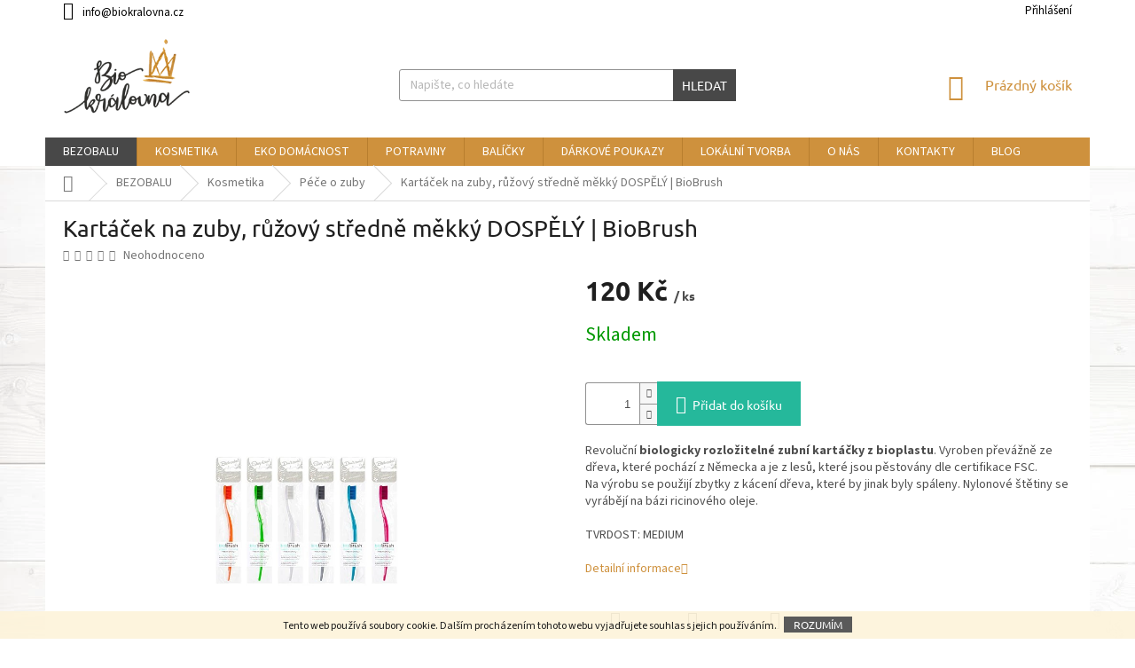

--- FILE ---
content_type: text/html; charset=utf-8
request_url: https://www.biokralovna.cz/pece-o-zuby-2/kartacek-na-zuby--ruzovy-stredne-mekky-dospely-biobrush/
body_size: 26015
content:
<!doctype html><html lang="cs" dir="ltr" class="header-background-light external-fonts-loaded"><head><meta charset="utf-8" /><meta name="viewport" content="width=device-width,initial-scale=1" /><title>Kartáček na zuby, růžový středně měkký DOSPĚLÝ | BioBrush - BioKrálovna</title><link rel="preconnect" href="https://cdn.myshoptet.com" /><link rel="dns-prefetch" href="https://cdn.myshoptet.com" /><link rel="preload" href="https://cdn.myshoptet.com/prj/dist/master/cms/libs/jquery/jquery-1.11.3.min.js" as="script" /><link href="https://cdn.myshoptet.com/prj/dist/master/cms/templates/frontend_templates/shared/css/font-face/source-sans-3.css" rel="stylesheet"><link href="https://cdn.myshoptet.com/prj/dist/master/cms/templates/frontend_templates/shared/css/font-face/ubuntu.css" rel="stylesheet"><link href="https://cdn.myshoptet.com/prj/dist/master/shop/dist/font-shoptet-11.css.98dac764b411554385c4.css" rel="stylesheet"><script>
dataLayer = [];
dataLayer.push({'shoptet' : {
    "pageType": "productDetail",
    "currency": "CZK",
    "currencyInfo": {
        "decimalSeparator": ",",
        "exchangeRate": 1,
        "priceDecimalPlaces": 2,
        "symbol": "K\u010d",
        "symbolLeft": 0,
        "thousandSeparator": " "
    },
    "language": "cs",
    "projectId": 149202,
    "product": {
        "id": 15027,
        "guid": "503d6fc2-c5a3-11ee-8955-e249bb8c3af4",
        "hasVariants": false,
        "codes": [
            {
                "code": "66\/397"
            }
        ],
        "code": "66\/397",
        "name": "Kart\u00e1\u010dek na zuby, r\u016f\u017eov\u00fd st\u0159edn\u011b m\u011bkk\u00fd DOSP\u011aL\u00dd | BioBrush",
        "appendix": "",
        "weight": "0.5",
        "currentCategory": "BEZOBALU | Kosmetika | P\u00e9\u010de o zuby",
        "currentCategoryGuid": "a1a6c3fc-5981-11eb-a065-0cc47a6c92bc",
        "defaultCategory": "BEZOBALU | Kosmetika | P\u00e9\u010de o zuby",
        "defaultCategoryGuid": "a1a6c3fc-5981-11eb-a065-0cc47a6c92bc",
        "currency": "CZK",
        "priceWithVat": 120
    },
    "stocks": [
        {
            "id": 1,
            "title": "STUDIO BioKr\u00e1lovna Kyjov",
            "isDeliveryPoint": 1,
            "visibleOnEshop": 1
        },
        {
            "id": "ext",
            "title": "Sklad",
            "isDeliveryPoint": 0,
            "visibleOnEshop": 1
        }
    ],
    "cartInfo": {
        "id": null,
        "freeShipping": false,
        "leftToFreeGift": {
            "formattedPrice": "0 K\u010d",
            "priceLeft": 0
        },
        "freeGift": false,
        "leftToFreeShipping": {
            "priceLeft": 1000,
            "dependOnRegion": 0,
            "formattedPrice": "1 000 K\u010d"
        },
        "discountCoupon": [],
        "getNoBillingShippingPrice": {
            "withoutVat": 0,
            "vat": 0,
            "withVat": 0
        },
        "cartItems": [],
        "taxMode": "ORDINARY"
    },
    "cart": [],
    "customer": {
        "priceRatio": 1,
        "priceListId": 1,
        "groupId": null,
        "registered": false,
        "mainAccount": false
    }
}});
</script>
<meta property="og:type" content="website"><meta property="og:site_name" content="biokralovna.cz"><meta property="og:url" content="https://www.biokralovna.cz/pece-o-zuby-2/kartacek-na-zuby--ruzovy-stredne-mekky-dospely-biobrush/"><meta property="og:title" content="Kartáček na zuby, růžový středně měkký DOSPĚLÝ | BioBrush - BioKrálovna"><meta name="author" content="BioKrálovna"><meta name="web_author" content="Shoptet.cz"><meta name="dcterms.rightsHolder" content="www.biokralovna.cz"><meta name="robots" content="index,follow"><meta property="og:image" content="https://cdn.myshoptet.com/usr/www.biokralovna.cz/user/shop/big/15027_kartacky.jpg?65c35ac3"><meta property="og:description" content="Kartáček na zuby, růžový středně měkký DOSPĚLÝ | BioBrush. Revoluční biologicky rozložitelné zubní kartáčky z bioplastu. Vyroben převážně ze dřeva, které pochází z Německa a je z lesů, které jsou pěstovány dle certifikace FSC. Na výrobu se použijí zbytky z kácení dřeva, které by jinak byly spáleny. Nylonové štětiny se…"><meta name="description" content="Kartáček na zuby, růžový středně měkký DOSPĚLÝ | BioBrush. Revoluční biologicky rozložitelné zubní kartáčky z bioplastu. Vyroben převážně ze dřeva, které pochází z Německa a je z lesů, které jsou pěstovány dle certifikace FSC. Na výrobu se použijí zbytky z kácení dřeva, které by jinak byly spáleny. Nylonové štětiny se…"><meta name="google-site-verification" content="oFNleqiPtzcu0U8rA4b6UGPSj0M_ENMkfWb4BcmLnkM"><meta property="product:price:amount" content="120"><meta property="product:price:currency" content="CZK"><style>:root {--color-primary: #ce913d;--color-primary-h: 35;--color-primary-s: 60%;--color-primary-l: 52%;--color-primary-hover: #ce913d;--color-primary-hover-h: 35;--color-primary-hover-s: 60%;--color-primary-hover-l: 52%;--color-secondary: #25b89b;--color-secondary-h: 168;--color-secondary-s: 67%;--color-secondary-l: 43%;--color-secondary-hover: #25b89b;--color-secondary-hover-h: 168;--color-secondary-hover-s: 67%;--color-secondary-hover-l: 43%;--color-tertiary: #484848;--color-tertiary-h: 0;--color-tertiary-s: 0%;--color-tertiary-l: 28%;--color-tertiary-hover: #484848;--color-tertiary-hover-h: 0;--color-tertiary-hover-s: 0%;--color-tertiary-hover-l: 28%;--color-header-background: #ffffff;--template-font: "Source Sans 3";--template-headings-font: "Ubuntu";--header-background-url: url("[data-uri]");--cookies-notice-background: #1A1937;--cookies-notice-color: #F8FAFB;--cookies-notice-button-hover: #f5f5f5;--cookies-notice-link-hover: #27263f;--templates-update-management-preview-mode-content: "Náhled aktualizací šablony je aktivní pro váš prohlížeč."}</style>
    
    <link href="https://cdn.myshoptet.com/prj/dist/master/shop/dist/main-11.less.44a7b5e021deb2a695a9.css" rel="stylesheet" />
        
    <script>var shoptet = shoptet || {};</script>
    <script src="https://cdn.myshoptet.com/prj/dist/master/shop/dist/main-3g-header.js.b3b3f48cd33902743054.js"></script>
<!-- User include --><!-- api 428(82) html code header -->
<link rel="stylesheet" href="https://cdn.myshoptet.com/usr/api2.dklab.cz/user/documents/_doplnky/oblibene/149202/15/149202_15.css" type="text/css" /><style>
        :root {
            --dklab-favourites-flag-color: #E91B7D;
            --dklab-favourites-flag-text-color: #FFFFFF;
            --dklab-favourites-add-text-color: #E91B7D;            
            --dklab-favourites-remove-text-color: #E91B7D;            
            --dklab-favourites-add-text-detail-color: #E91B7D;            
            --dklab-favourites-remove-text-detail-color: #E91B7D;            
            --dklab-favourites-header-icon-color: #E91B7D;            
            --dklab-favourites-counter-color: #E91B7D;            
        } </style>
<!-- service 428(82) html code header -->
<style>
@font-face {
    font-family: 'oblibene';
    src:  url('https://cdn.myshoptet.com/usr/api2.dklab.cz/user/documents/_doplnky/oblibene/font/oblibene.eot?v1');
    src:  url('https://cdn.myshoptet.com/usr/api2.dklab.cz/user/documents/_doplnky/oblibene/font/oblibene.eot?v1#iefix') format('embedded-opentype'),
    url('https://cdn.myshoptet.com/usr/api2.dklab.cz/user/documents/_doplnky/oblibene/font/oblibene.ttf?v1') format('truetype'),
    url('https://cdn.myshoptet.com/usr/api2.dklab.cz/user/documents/_doplnky/oblibene/font/oblibene.woff?v1') format('woff'),
    url('https://cdn.myshoptet.com/usr/api2.dklab.cz/user/documents/_doplnky/oblibene/font/oblibene.svg?v1') format('svg');
    font-weight: normal;
    font-style: normal;
}
</style>
<script>
var dklabFavIndividual;
</script>
<!-- project html code header -->
<style>
  .navigation-in>ul>li:first-child {
    background-color: #484848 !important;
  }
#footer {
  background-color: #ce913d;
  opacity: 0.9;
}
  .subcategories li a {
  background-color: #ce913d;
    color: #FFFFFF;
    border: none;
  }
    .subcategories li a:hover {
  background-color: #ce913d;
    color: #000000;
    border: none;
  }
#footer>.container {
  background-color: transparent;
}
#footer p {
  color: #FFFFFF;
}
.copyright {
  background-color: #ce913d;
  color: #FFFFFF;
}
  .custom-footer {
  border: none;
}
#footer .site-name {
  display: none;
}
#footer a {
  color: #FFFFFF;
}
.hover-item {
  -webkit-transition: all 0.5s;
  -moz-transition: all 0.5s;
  -ms-transition: all 0.5s;
  -o-transition: all 0.5s;
  transition: all 0.5s;
  color: #FFFFFF;
}
.hover-item:hover {
  color: #000000;
  -webkit-transition: all 0.5s;
  -moz-transition: all 0.5s;
  -ms-transition: all 0.5s;
  -o-transition: all 0.5s;
  transition: all 0.5s;
}
.hover-item:hover:before {
  content: '> ';
  font-weight: 700;
}
#footer ul.large-block-grid-4.medium-block-grid-2.small-block-grid-1 {
  display: flex;
  justify-content: center;
}
  .homepage-box {
    border: none;
    background-color: transparent;
}
  /*#header {
    background-color: transparent;
  }*/
@media (min-width: 768px) {
  .header-top {
    height: 130px;
  }
  #header .site-name a img {
    max-height: 100px;
  }
  .top-navigation-bar, .top-navigation-contacts {
    /*background-color: transparent;*/
    border: none;
  }
  .top-navigation-bar a {
    color: #000000;
  }
  /*.content-wrapper {
    background-color: transparent;
  }
  .sidebar, .filter-sections {
    background-color: transparent;
  }*/
}
</style>

<meta name="facebook-domain-verification" content="3r9zug0lh8ngjbojzmrox82guc0jaz" />
<!-- /User include --><link rel="shortcut icon" href="/favicon.ico" type="image/x-icon" /><link rel="canonical" href="https://www.biokralovna.cz/pece-o-zuby-2/kartacek-na-zuby--ruzovy-stredne-mekky-dospely-biobrush/" />    <script>
        var _hwq = _hwq || [];
        _hwq.push(['setKey', '3B2FFF9DFD1F29473C7839836D2C36CF']);
        _hwq.push(['setTopPos', '0']);
        _hwq.push(['showWidget', '22']);
        (function() {
            var ho = document.createElement('script');
            ho.src = 'https://cz.im9.cz/direct/i/gjs.php?n=wdgt&sak=3B2FFF9DFD1F29473C7839836D2C36CF';
            var s = document.getElementsByTagName('script')[0]; s.parentNode.insertBefore(ho, s);
        })();
    </script>
<style>/* custom background */@media (min-width: 992px) {body {background-position: left top;background-repeat: repeat !important;background-attachment: fixed;background-image: url('https://cdn.myshoptet.com/usr/www.biokralovna.cz/user/frontend_backgrounds/podlaha-2.jpg');}}</style>    <!-- Global site tag (gtag.js) - Google Analytics -->
    <script async src="https://www.googletagmanager.com/gtag/js?id=UA-144577556-1"></script>
    <script>
        
        window.dataLayer = window.dataLayer || [];
        function gtag(){dataLayer.push(arguments);}
        

        
        gtag('js', new Date());

                gtag('config', 'UA-144577556-1', { 'groups': "UA" });
        
        
                gtag('config', 'AW-513495011');
        
        
        
        
        
        
                gtag('set', 'currency', 'CZK');

        gtag('event', 'view_item', {
            "send_to": "UA",
            "items": [
                {
                    "id": "66\/397",
                    "name": "Kart\u00e1\u010dek na zuby, r\u016f\u017eov\u00fd st\u0159edn\u011b m\u011bkk\u00fd DOSP\u011aL\u00dd | BioBrush",
                    "category": "BEZOBALU \/ Kosmetika \/ P\u00e9\u010de o zuby",
                                                            "price": 99.17
                }
            ]
        });
        
        
        
        
        
        
        
        
        
        
        
        
        document.addEventListener('DOMContentLoaded', function() {
            if (typeof shoptet.tracking !== 'undefined') {
                for (var id in shoptet.tracking.bannersList) {
                    gtag('event', 'view_promotion', {
                        "send_to": "UA",
                        "promotions": [
                            {
                                "id": shoptet.tracking.bannersList[id].id,
                                "name": shoptet.tracking.bannersList[id].name,
                                "position": shoptet.tracking.bannersList[id].position
                            }
                        ]
                    });
                }
            }

            shoptet.consent.onAccept(function(agreements) {
                if (agreements.length !== 0) {
                    console.debug('gtag consent accept');
                    var gtagConsentPayload =  {
                        'ad_storage': agreements.includes(shoptet.config.cookiesConsentOptPersonalisation)
                            ? 'granted' : 'denied',
                        'analytics_storage': agreements.includes(shoptet.config.cookiesConsentOptAnalytics)
                            ? 'granted' : 'denied',
                                                                                                'ad_user_data': agreements.includes(shoptet.config.cookiesConsentOptPersonalisation)
                            ? 'granted' : 'denied',
                        'ad_personalization': agreements.includes(shoptet.config.cookiesConsentOptPersonalisation)
                            ? 'granted' : 'denied',
                        };
                    console.debug('update consent data', gtagConsentPayload);
                    gtag('consent', 'update', gtagConsentPayload);
                    dataLayer.push(
                        { 'event': 'update_consent' }
                    );
                }
            });
        });
    </script>
<script>
    (function(t, r, a, c, k, i, n, g) { t['ROIDataObject'] = k;
    t[k]=t[k]||function(){ (t[k].q=t[k].q||[]).push(arguments) },t[k].c=i;n=r.createElement(a),
    g=r.getElementsByTagName(a)[0];n.async=1;n.src=c;g.parentNode.insertBefore(n,g)
    })(window, document, 'script', '//www.heureka.cz/ocm/sdk.js?source=shoptet&version=2&page=product_detail', 'heureka', 'cz');

    heureka('set_user_consent', 1);
</script>
</head><body class="desktop id-2057 in-pece-o-zuby-2 template-11 type-product type-detail one-column-body columns-4 ums_a11y_category_page--on ums_discussion_rating_forms--off ums_a11y_pagination--on ums_flags_display_unification--off mobile-header-version-0"><noscript>
    <style>
        #header {
            padding-top: 0;
            position: relative !important;
            top: 0;
        }
        .header-navigation {
            position: relative !important;
        }
        .overall-wrapper {
            margin: 0 !important;
        }
        body:not(.ready) {
            visibility: visible !important;
        }
    </style>
    <div class="no-javascript">
        <div class="no-javascript__title">Musíte změnit nastavení vašeho prohlížeče</div>
        <div class="no-javascript__text">Podívejte se na: <a href="https://www.google.com/support/bin/answer.py?answer=23852">Jak povolit JavaScript ve vašem prohlížeči</a>.</div>
        <div class="no-javascript__text">Pokud používáte software na blokování reklam, může být nutné povolit JavaScript z této stránky.</div>
        <div class="no-javascript__text">Děkujeme.</div>
    </div>
</noscript>

        <div id="fb-root"></div>
        <script>
            window.fbAsyncInit = function() {
                FB.init({
//                    appId            : 'your-app-id',
                    autoLogAppEvents : true,
                    xfbml            : true,
                    version          : 'v19.0'
                });
            };
        </script>
        <script async defer crossorigin="anonymous" src="https://connect.facebook.net/cs_CZ/sdk.js"></script>    <div class="cookie-ag-wrap">
        <div class="site-msg cookies" data-testid="cookiePopup" data-nosnippet>
            <form action="">
                Tento web používá soubory cookie. Dalším procházením tohoto webu vyjadřujete souhlas s jejich používáním.
                <button type="submit" class="btn btn-xs btn-default CookiesOK" data-cookie-notice-ttl="14" data-testid="buttonCookieSubmit">Rozumím</button>
            </form>
        </div>
            </div>
<a href="#content" class="skip-link sr-only">Přejít na obsah</a><div class="overall-wrapper"><div class="user-action"><div class="container"><div class="user-action-in"><div class="user-action-login popup-widget login-widget"><div class="popup-widget-inner"><h2>Přihlášení k vašemu účtu</h2><div id="customerLogin"><form action="/action/Customer/Login/" method="post" id="formLoginIncluded" class="csrf-enabled" data-testid="formLogin"><input type="hidden" name="referer" value="" /><div class="form-group"><div class="input-wrapper email js-validated-element-wrapper no-label"><input type="email" name="email" class="form-control" placeholder="E-mailová adresa (např. jan@novak.cz)" data-testid="inputEmail" autocomplete="email" required /></div></div><div class="form-group"><div class="input-wrapper password js-validated-element-wrapper no-label"><input type="password" name="password" class="form-control" placeholder="Heslo" data-testid="inputPassword" autocomplete="current-password" required /><span class="no-display">Nemůžete vyplnit toto pole</span><input type="text" name="surname" value="" class="no-display" /></div></div><div class="form-group"><div class="login-wrapper"><button type="submit" class="btn btn-secondary btn-text btn-login" data-testid="buttonSubmit">Přihlásit se</button><div class="password-helper"><a href="/registrace/" data-testid="signup" rel="nofollow">Nová registrace</a><a href="/klient/zapomenute-heslo/" rel="nofollow">Zapomenuté heslo</a></div></div></div></form>
</div></div></div>
    <div id="cart-widget" class="user-action-cart popup-widget cart-widget loader-wrapper" data-testid="popupCartWidget" role="dialog" aria-hidden="true"><div class="popup-widget-inner cart-widget-inner place-cart-here"><div class="loader-overlay"><div class="loader"></div></div></div><div class="cart-widget-button"><a href="/kosik/" class="btn btn-conversion" id="continue-order-button" rel="nofollow" data-testid="buttonNextStep">Pokračovat do košíku</a></div></div></div>
</div></div><div class="top-navigation-bar" data-testid="topNavigationBar">

    <div class="container">

        <div class="top-navigation-contacts">
            <strong>Zákaznická podpora:</strong><a href="mailto:info@biokralovna.cz" class="project-email" data-testid="contactboxEmail"><span>info@biokralovna.cz</span></a>        </div>

                
        <div class="top-navigation-tools">
            <div class="responsive-tools">
                <a href="#" class="toggle-window" data-target="search" aria-label="Hledat" data-testid="linkSearchIcon"></a>
                                                            <a href="#" class="toggle-window" data-target="login"></a>
                                                    <a href="#" class="toggle-window" data-target="navigation" aria-label="Menu" data-testid="hamburgerMenu"></a>
            </div>
                        <a href="/login/?backTo=%2Fpece-o-zuby-2%2Fkartacek-na-zuby--ruzovy-stredne-mekky-dospely-biobrush%2F" class="top-nav-button top-nav-button-login primary login toggle-window" data-target="login" data-testid="signin" rel="nofollow"><span>Přihlášení</span></a>        </div>

    </div>

</div>
<header id="header"><div class="container navigation-wrapper">
    <div class="header-top">
        <div class="site-name-wrapper">
            <div class="site-name"><a href="/" data-testid="linkWebsiteLogo"><img src="https://cdn.myshoptet.com/usr/www.biokralovna.cz/user/logos/bio-kr__lovna-3-1.png" alt="BioKrálovna" fetchpriority="low" /></a></div>        </div>
        <div class="search" itemscope itemtype="https://schema.org/WebSite">
            <meta itemprop="headline" content="Péče o zuby"/><meta itemprop="url" content="https://www.biokralovna.cz"/><meta itemprop="text" content="Kartáček na zuby, růžový středně měkký DOSPĚLÝ | BioBrush. Revoluční biologicky rozložitelné zubní kartáčky z bioplastu. Vyroben převážně ze dřeva, které pochází z Německa a je z lesů, které jsou pěstovány dle certifikace FSC. Na výrobu se použijí zbytky z kácení dřeva, které by jinak byly spáleny. Nylonové štětiny..."/>            <form action="/action/ProductSearch/prepareString/" method="post"
    id="formSearchForm" class="search-form compact-form js-search-main"
    itemprop="potentialAction" itemscope itemtype="https://schema.org/SearchAction" data-testid="searchForm">
    <fieldset>
        <meta itemprop="target"
            content="https://www.biokralovna.cz/vyhledavani/?string={string}"/>
        <input type="hidden" name="language" value="cs"/>
        
            
<input
    type="search"
    name="string"
        class="query-input form-control search-input js-search-input"
    placeholder="Napište, co hledáte"
    autocomplete="off"
    required
    itemprop="query-input"
    aria-label="Hledat"
    data-testid="searchInput"
>
            <button type="submit" class="btn btn-default" data-testid="searchBtn">Hledat</button>
        
    </fieldset>
</form>
        </div>
        <div class="navigation-buttons">
                
    <a href="/kosik/" class="btn btn-icon toggle-window cart-count" data-target="cart" data-hover="true" data-redirect="true" data-testid="headerCart" rel="nofollow" aria-haspopup="dialog" aria-expanded="false" aria-controls="cart-widget">
        
                <span class="sr-only">Nákupní košík</span>
        
            <span class="cart-price visible-lg-inline-block" data-testid="headerCartPrice">
                                    Prázdný košík                            </span>
        
    
            </a>
        </div>
    </div>
    <nav id="navigation" aria-label="Hlavní menu" data-collapsible="true"><div class="navigation-in menu"><ul class="menu-level-1" role="menubar" data-testid="headerMenuItems"><li class="menu-item-1150 ext" role="none"><a href="/bez-obalu/" data-testid="headerMenuItem" role="menuitem" aria-haspopup="true" aria-expanded="false"><b>BEZOBALU</b><span class="submenu-arrow"></span></a><ul class="menu-level-2" aria-label="BEZOBALU" tabindex="-1" role="menu"><li class="menu-item-1847 has-third-level" role="none"><a href="/kosmetika/" class="menu-image" data-testid="headerMenuItem" tabindex="-1" aria-hidden="true"><img src="data:image/svg+xml,%3Csvg%20width%3D%22140%22%20height%3D%22100%22%20xmlns%3D%22http%3A%2F%2Fwww.w3.org%2F2000%2Fsvg%22%3E%3C%2Fsvg%3E" alt="" aria-hidden="true" width="140" height="100"  data-src="https://cdn.myshoptet.com/usr/www.biokralovna.cz/user/categories/thumb/korunka-19.jpg" fetchpriority="low" /></a><div><a href="/kosmetika/" data-testid="headerMenuItem" role="menuitem"><span>Kosmetika</span></a>
                                                    <ul class="menu-level-3" role="menu">
                                                                    <li class="menu-item-2057" role="none">
                                        <a href="/pece-o-zuby-2/" class="active" data-testid="headerMenuItem" role="menuitem">
                                            Péče o zuby</a>,                                    </li>
                                                                    <li class="menu-item-1862" role="none">
                                        <a href="/odlicovani/" data-testid="headerMenuItem" role="menuitem">
                                            Odličování</a>,                                    </li>
                                                                    <li class="menu-item-1865" role="none">
                                        <a href="/pletove-kremy-2/" data-testid="headerMenuItem" role="menuitem">
                                            Pleťové krémy</a>,                                    </li>
                                                                    <li class="menu-item-1871" role="none">
                                        <a href="/vlasy-2/" data-testid="headerMenuItem" role="menuitem">
                                            Vlasy</a>                                    </li>
                                                            </ul>
                        </div></li><li class="menu-item-1853" role="none"><a href="/drogerie/" class="menu-image" data-testid="headerMenuItem" tabindex="-1" aria-hidden="true"><img src="data:image/svg+xml,%3Csvg%20width%3D%22140%22%20height%3D%22100%22%20xmlns%3D%22http%3A%2F%2Fwww.w3.org%2F2000%2Fsvg%22%3E%3C%2Fsvg%3E" alt="" aria-hidden="true" width="140" height="100"  data-src="https://cdn.myshoptet.com/usr/www.biokralovna.cz/user/categories/thumb/korunka-20.jpg" fetchpriority="low" /></a><div><a href="/drogerie/" data-testid="headerMenuItem" role="menuitem"><span>Drogerie</span></a>
                        </div></li><li class="menu-item-1856" role="none"><a href="/suroviny-na-domaci-vyrobu-kosmetiky/" class="menu-image" data-testid="headerMenuItem" tabindex="-1" aria-hidden="true"><img src="data:image/svg+xml,%3Csvg%20width%3D%22140%22%20height%3D%22100%22%20xmlns%3D%22http%3A%2F%2Fwww.w3.org%2F2000%2Fsvg%22%3E%3C%2Fsvg%3E" alt="" aria-hidden="true" width="140" height="100"  data-src="https://cdn.myshoptet.com/usr/www.biokralovna.cz/user/categories/thumb/korunka-21.jpg" fetchpriority="low" /></a><div><a href="/suroviny-na-domaci-vyrobu-kosmetiky/" data-testid="headerMenuItem" role="menuitem"><span>Suroviny na domácí výrobu kosmetiky</span></a>
                        </div></li><li class="menu-item-1859" role="none"><a href="/obaly/" class="menu-image" data-testid="headerMenuItem" tabindex="-1" aria-hidden="true"><img src="data:image/svg+xml,%3Csvg%20width%3D%22140%22%20height%3D%22100%22%20xmlns%3D%22http%3A%2F%2Fwww.w3.org%2F2000%2Fsvg%22%3E%3C%2Fsvg%3E" alt="" aria-hidden="true" width="140" height="100"  data-src="https://cdn.myshoptet.com/usr/www.biokralovna.cz/user/categories/thumb/korunka-22.jpg" fetchpriority="low" /></a><div><a href="/obaly/" data-testid="headerMenuItem" role="menuitem"><span>Obaly</span></a>
                        </div></li></ul></li>
<li class="menu-item-2018 ext" role="none"><a href="/kosmetika-3/" data-testid="headerMenuItem" role="menuitem" aria-haspopup="true" aria-expanded="false"><b>KOSMETIKA</b><span class="submenu-arrow"></span></a><ul class="menu-level-2" aria-label="KOSMETIKA" tabindex="-1" role="menu"><li class="menu-item-690 has-third-level" role="none"><a href="/vlasy/" class="menu-image" data-testid="headerMenuItem" tabindex="-1" aria-hidden="true"><img src="data:image/svg+xml,%3Csvg%20width%3D%22140%22%20height%3D%22100%22%20xmlns%3D%22http%3A%2F%2Fwww.w3.org%2F2000%2Fsvg%22%3E%3C%2Fsvg%3E" alt="" aria-hidden="true" width="140" height="100"  data-src="https://cdn.myshoptet.com/usr/www.biokralovna.cz/user/categories/thumb/korunka-23.jpg" fetchpriority="low" /></a><div><a href="/vlasy/" data-testid="headerMenuItem" role="menuitem"><span>Vlasy</span></a>
                                                    <ul class="menu-level-3" role="menu">
                                                                    <li class="menu-item-1232" role="none">
                                        <a href="/sampony/" data-testid="headerMenuItem" role="menuitem">
                                            Šampony</a>,                                    </li>
                                                                    <li class="menu-item-1235" role="none">
                                        <a href="/kondicionery/" data-testid="headerMenuItem" role="menuitem">
                                            Kondicionéry</a>,                                    </li>
                                                                    <li class="menu-item-1238" role="none">
                                        <a href="/masky--vyziva/" data-testid="headerMenuItem" role="menuitem">
                                            Masky, výživa</a>,                                    </li>
                                                                    <li class="menu-item-1244" role="none">
                                        <a href="/styling/" data-testid="headerMenuItem" role="menuitem">
                                            Styling</a>,                                    </li>
                                                                    <li class="menu-item-1874" role="none">
                                        <a href="/voono-barvy/" data-testid="headerMenuItem" role="menuitem">
                                            Voono barvy</a>                                    </li>
                                                            </ul>
                        </div></li><li class="menu-item-684 has-third-level" role="none"><a href="/plet/" class="menu-image" data-testid="headerMenuItem" tabindex="-1" aria-hidden="true"><img src="data:image/svg+xml,%3Csvg%20width%3D%22140%22%20height%3D%22100%22%20xmlns%3D%22http%3A%2F%2Fwww.w3.org%2F2000%2Fsvg%22%3E%3C%2Fsvg%3E" alt="" aria-hidden="true" width="140" height="100"  data-src="https://cdn.myshoptet.com/usr/www.biokralovna.cz/user/categories/thumb/korunka-24.jpg" fetchpriority="low" /></a><div><a href="/plet/" data-testid="headerMenuItem" role="menuitem"><span>Pleť</span></a>
                                                    <ul class="menu-level-3" role="menu">
                                                                    <li class="menu-item-726" role="none">
                                        <a href="/masky-a-peelingy/" data-testid="headerMenuItem" role="menuitem">
                                            Masky a peelingy</a>,                                    </li>
                                                                    <li class="menu-item-855" role="none">
                                        <a href="/pletova-sera/" data-testid="headerMenuItem" role="menuitem">
                                            Pleťová séra</a>,                                    </li>
                                                                    <li class="menu-item-1262" role="none">
                                        <a href="/pomucky-pro-peci-o-oblicej/" data-testid="headerMenuItem" role="menuitem">
                                            Pomůcky při péči o pleť</a>,                                    </li>
                                                                    <li class="menu-item-1697" role="none">
                                        <a href="/pletove-kremy/" data-testid="headerMenuItem" role="menuitem">
                                            Pleťové krémy</a>,                                    </li>
                                                                    <li class="menu-item-1703" role="none">
                                        <a href="/odlicovaci-a-cistici-vody-a-tonika/" data-testid="headerMenuItem" role="menuitem">
                                            Odličování</a>,                                    </li>
                                                                    <li class="menu-item-1886" role="none">
                                        <a href="/balzamy-na-rty/" data-testid="headerMenuItem" role="menuitem">
                                            Balzámy na rty</a>,                                    </li>
                                                                    <li class="menu-item-2433" role="none">
                                        <a href="/pletove-oleje/" data-testid="headerMenuItem" role="menuitem">
                                            Pleťové oleje</a>                                    </li>
                                                            </ul>
                        </div></li><li class="menu-item-687 has-third-level" role="none"><a href="/telo/" class="menu-image" data-testid="headerMenuItem" tabindex="-1" aria-hidden="true"><img src="data:image/svg+xml,%3Csvg%20width%3D%22140%22%20height%3D%22100%22%20xmlns%3D%22http%3A%2F%2Fwww.w3.org%2F2000%2Fsvg%22%3E%3C%2Fsvg%3E" alt="" aria-hidden="true" width="140" height="100"  data-src="https://cdn.myshoptet.com/usr/www.biokralovna.cz/user/categories/thumb/korunka-25.jpg" fetchpriority="low" /></a><div><a href="/telo/" data-testid="headerMenuItem" role="menuitem"><span>Tělo</span></a>
                                                    <ul class="menu-level-3" role="menu">
                                                                    <li class="menu-item-954" role="none">
                                        <a href="/sprchove-gely-a-oleje/" data-testid="headerMenuItem" role="menuitem">
                                            Sprchové gely a oleje</a>,                                    </li>
                                                                    <li class="menu-item-756" role="none">
                                        <a href="/telova-mleka-a-oleje/" data-testid="headerMenuItem" role="menuitem">
                                            Tělová mléka, oleje, masti</a>,                                    </li>
                                                                    <li class="menu-item-1005" role="none">
                                        <a href="/deodoranty/" data-testid="headerMenuItem" role="menuitem">
                                            Deodoranty</a>,                                    </li>
                                                                    <li class="menu-item-762" role="none">
                                        <a href="/pece-o-ruce-a-nohy/" data-testid="headerMenuItem" role="menuitem">
                                            Péče o ruce a nohy</a>,                                    </li>
                                                                    <li class="menu-item-1008" role="none">
                                        <a href="/intimni-hygiena/" data-testid="headerMenuItem" role="menuitem">
                                            Intimní hygiena</a>,                                    </li>
                                                                    <li class="menu-item-1138" role="none">
                                        <a href="/masaze-olej-rostlinny/" data-testid="headerMenuItem" role="menuitem">
                                            Masáže</a>                                    </li>
                                                            </ul>
                        </div></li><li class="menu-item-1904 has-third-level" role="none"><a href="/dekorativni-kosmetika/" class="menu-image" data-testid="headerMenuItem" tabindex="-1" aria-hidden="true"><img src="data:image/svg+xml,%3Csvg%20width%3D%22140%22%20height%3D%22100%22%20xmlns%3D%22http%3A%2F%2Fwww.w3.org%2F2000%2Fsvg%22%3E%3C%2Fsvg%3E" alt="" aria-hidden="true" width="140" height="100"  data-src="https://cdn.myshoptet.com/usr/www.biokralovna.cz/user/categories/thumb/korunka-26.jpg" fetchpriority="low" /></a><div><a href="/dekorativni-kosmetika/" data-testid="headerMenuItem" role="menuitem"><span>Dekorativní kosmetika</span></a>
                                                    <ul class="menu-level-3" role="menu">
                                                                    <li class="menu-item-705" role="none">
                                        <a href="/make-up--bb-kremy/" data-testid="headerMenuItem" role="menuitem">
                                            Make up, BB krémy</a>,                                    </li>
                                                                    <li class="menu-item-1910" role="none">
                                        <a href="/rtenky/" data-testid="headerMenuItem" role="menuitem">
                                            Rtěnky</a>,                                    </li>
                                                                    <li class="menu-item-1934" role="none">
                                        <a href="/laky-na-nehty/" data-testid="headerMenuItem" role="menuitem">
                                            Laky na nehty</a>,                                    </li>
                                                                    <li class="menu-item-1946" role="none">
                                        <a href="/ocni-stiny/" data-testid="headerMenuItem" role="menuitem">
                                            Oční stíny</a>,                                    </li>
                                                                    <li class="menu-item-1952" role="none">
                                        <a href="/korektory/" data-testid="headerMenuItem" role="menuitem">
                                            Korektory</a>,                                    </li>
                                                                    <li class="menu-item-2027" role="none">
                                        <a href="/rasenky/" data-testid="headerMenuItem" role="menuitem">
                                            Řasenky</a>,                                    </li>
                                                                    <li class="menu-item-2078" role="none">
                                        <a href="/tekute-ocni-linky/" data-testid="headerMenuItem" role="menuitem">
                                            Tekuté oční linky</a>,                                    </li>
                                                                    <li class="menu-item-2081" role="none">
                                        <a href="/tuzky-na-oci/" data-testid="headerMenuItem" role="menuitem">
                                            Tužky na oči</a>,                                    </li>
                                                                    <li class="menu-item-2099" role="none">
                                        <a href="/tuzky-na-rty/" data-testid="headerMenuItem" role="menuitem">
                                            Tužky na rty</a>,                                    </li>
                                                                    <li class="menu-item-2102" role="none">
                                        <a href="/tuzky-na-oboci/" data-testid="headerMenuItem" role="menuitem">
                                            Tužky na obočí</a>,                                    </li>
                                                                    <li class="menu-item-2108" role="none">
                                        <a href="/stetce/" data-testid="headerMenuItem" role="menuitem">
                                            Štětce</a>,                                    </li>
                                                                    <li class="menu-item-2114" role="none">
                                        <a href="/tvarenky--pudry/" data-testid="headerMenuItem" role="menuitem">
                                            Tvářenky, pudry, rozjasňovače, bronzery</a>                                    </li>
                                                            </ul>
                        </div></li><li class="menu-item-1208 has-third-level" role="none"><a href="/domaci-wellness/" class="menu-image" data-testid="headerMenuItem" tabindex="-1" aria-hidden="true"><img src="data:image/svg+xml,%3Csvg%20width%3D%22140%22%20height%3D%22100%22%20xmlns%3D%22http%3A%2F%2Fwww.w3.org%2F2000%2Fsvg%22%3E%3C%2Fsvg%3E" alt="" aria-hidden="true" width="140" height="100"  data-src="https://cdn.myshoptet.com/usr/www.biokralovna.cz/user/categories/thumb/korunka-27.jpg" fetchpriority="low" /></a><div><a href="/domaci-wellness/" data-testid="headerMenuItem" role="menuitem"><span>Domácí wellness</span></a>
                                                    <ul class="menu-level-3" role="menu">
                                                                    <li class="menu-item-1550" role="none">
                                        <a href="/sumivky/" data-testid="headerMenuItem" role="menuitem">
                                            Šumivky</a>,                                    </li>
                                                                    <li class="menu-item-1556" role="none">
                                        <a href="/peelingy/" data-testid="headerMenuItem" role="menuitem">
                                            Peelingy</a>,                                    </li>
                                                                    <li class="menu-item-1562" role="none">
                                        <a href="/olejova-a-solna-koupel/" data-testid="headerMenuItem" role="menuitem">
                                            Olejová a solná koupel</a>,                                    </li>
                                                                    <li class="menu-item-1709" role="none">
                                        <a href="/aromaterapie/" data-testid="headerMenuItem" role="menuitem">
                                            Aromaterapie</a>,                                    </li>
                                                                    <li class="menu-item-1712" role="none">
                                        <a href="/telove-a-usni-svice/" data-testid="headerMenuItem" role="menuitem">
                                            Tělové a ušní svíce</a>                                    </li>
                                                            </ul>
                        </div></li><li class="menu-item-1310" role="none"><a href="/samoopalovaci-kosmetika/" class="menu-image" data-testid="headerMenuItem" tabindex="-1" aria-hidden="true"><img src="data:image/svg+xml,%3Csvg%20width%3D%22140%22%20height%3D%22100%22%20xmlns%3D%22http%3A%2F%2Fwww.w3.org%2F2000%2Fsvg%22%3E%3C%2Fsvg%3E" alt="" aria-hidden="true" width="140" height="100"  data-src="https://cdn.myshoptet.com/usr/www.biokralovna.cz/user/categories/thumb/korunka-28.jpg" fetchpriority="low" /></a><div><a href="/samoopalovaci-kosmetika/" data-testid="headerMenuItem" role="menuitem"><span>Samoopalovací kosmetika</span></a>
                        </div></li><li class="menu-item-1175 has-third-level" role="none"><a href="/pece-o-zuby/" class="menu-image" data-testid="headerMenuItem" tabindex="-1" aria-hidden="true"><img src="data:image/svg+xml,%3Csvg%20width%3D%22140%22%20height%3D%22100%22%20xmlns%3D%22http%3A%2F%2Fwww.w3.org%2F2000%2Fsvg%22%3E%3C%2Fsvg%3E" alt="" aria-hidden="true" width="140" height="100"  data-src="https://cdn.myshoptet.com/usr/www.biokralovna.cz/user/categories/thumb/korunka-29.jpg" fetchpriority="low" /></a><div><a href="/pece-o-zuby/" data-testid="headerMenuItem" role="menuitem"><span>Péče o zuby</span></a>
                                                    <ul class="menu-level-3" role="menu">
                                                                    <li class="menu-item-2162" role="none">
                                        <a href="/zubni-pasty/" data-testid="headerMenuItem" role="menuitem">
                                            Zubní pasty</a>,                                    </li>
                                                                    <li class="menu-item-2165" role="none">
                                        <a href="/zubni-kartacky/" data-testid="headerMenuItem" role="menuitem">
                                            Zubní kartáčky</a>                                    </li>
                                                            </ul>
                        </div></li><li class="menu-item-951 has-third-level" role="none"><a href="/mydla/" class="menu-image" data-testid="headerMenuItem" tabindex="-1" aria-hidden="true"><img src="data:image/svg+xml,%3Csvg%20width%3D%22140%22%20height%3D%22100%22%20xmlns%3D%22http%3A%2F%2Fwww.w3.org%2F2000%2Fsvg%22%3E%3C%2Fsvg%3E" alt="" aria-hidden="true" width="140" height="100"  data-src="https://cdn.myshoptet.com/usr/www.biokralovna.cz/user/categories/thumb/korunka-30.jpg" fetchpriority="low" /></a><div><a href="/mydla/" data-testid="headerMenuItem" role="menuitem"><span>Mýdla</span></a>
                                                    <ul class="menu-level-3" role="menu">
                                                                    <li class="menu-item-2045" role="none">
                                        <a href="/almarasoap/" data-testid="headerMenuItem" role="menuitem">
                                            Almarasoap</a>,                                    </li>
                                                                    <li class="menu-item-2364" role="none">
                                        <a href="/tierra-verde/" data-testid="headerMenuItem" role="menuitem">
                                            Tierra verde</a>,                                    </li>
                                                                    <li class="menu-item-2404" role="none">
                                        <a href="/libebit/" data-testid="headerMenuItem" role="menuitem">
                                            Libebit</a>                                    </li>
                                                            </ul>
                        </div></li><li class="menu-item-2226" role="none"><a href="/detska-kosmetika/" class="menu-image" data-testid="headerMenuItem" tabindex="-1" aria-hidden="true"><img src="data:image/svg+xml,%3Csvg%20width%3D%22140%22%20height%3D%22100%22%20xmlns%3D%22http%3A%2F%2Fwww.w3.org%2F2000%2Fsvg%22%3E%3C%2Fsvg%3E" alt="" aria-hidden="true" width="140" height="100"  data-src="https://cdn.myshoptet.com/usr/www.biokralovna.cz/user/categories/thumb/korunka-31.jpg" fetchpriority="low" /></a><div><a href="/detska-kosmetika/" data-testid="headerMenuItem" role="menuitem"><span>Dětská kosmetika</span></a>
                        </div></li><li class="menu-item-2424" role="none"><a href="/vousy/" class="menu-image" data-testid="headerMenuItem" tabindex="-1" aria-hidden="true"><img src="data:image/svg+xml,%3Csvg%20width%3D%22140%22%20height%3D%22100%22%20xmlns%3D%22http%3A%2F%2Fwww.w3.org%2F2000%2Fsvg%22%3E%3C%2Fsvg%3E" alt="" aria-hidden="true" width="140" height="100"  data-src="https://cdn.myshoptet.com/usr/www.biokralovna.cz/user/categories/thumb/hlavno-logo-5.jpg" fetchpriority="low" /></a><div><a href="/vousy/" data-testid="headerMenuItem" role="menuitem"><span>Vousy</span></a>
                        </div></li></ul></li>
<li class="menu-item-1159 ext" role="none"><a href="/domacnost/" data-testid="headerMenuItem" role="menuitem" aria-haspopup="true" aria-expanded="false"><b>EKO DOMÁCNOST</b><span class="submenu-arrow"></span></a><ul class="menu-level-2" aria-label="EKO DOMÁCNOST" tabindex="-1" role="menu"><li class="menu-item-1162" role="none"><a href="/uklid/" class="menu-image" data-testid="headerMenuItem" tabindex="-1" aria-hidden="true"><img src="data:image/svg+xml,%3Csvg%20width%3D%22140%22%20height%3D%22100%22%20xmlns%3D%22http%3A%2F%2Fwww.w3.org%2F2000%2Fsvg%22%3E%3C%2Fsvg%3E" alt="" aria-hidden="true" width="140" height="100"  data-src="https://cdn.myshoptet.com/usr/www.biokralovna.cz/user/categories/thumb/korunka-32.jpg" fetchpriority="low" /></a><div><a href="/uklid/" data-testid="headerMenuItem" role="menuitem"><span>Úklid </span></a>
                        </div></li><li class="menu-item-1181" role="none"><a href="/pomucky-do-kuchyne/" class="menu-image" data-testid="headerMenuItem" tabindex="-1" aria-hidden="true"><img src="data:image/svg+xml,%3Csvg%20width%3D%22140%22%20height%3D%22100%22%20xmlns%3D%22http%3A%2F%2Fwww.w3.org%2F2000%2Fsvg%22%3E%3C%2Fsvg%3E" alt="" aria-hidden="true" width="140" height="100"  data-src="https://cdn.myshoptet.com/usr/www.biokralovna.cz/user/categories/thumb/korunka-33.jpg" fetchpriority="low" /></a><div><a href="/pomucky-do-kuchyne/" data-testid="headerMenuItem" role="menuitem"><span>Balení potravin</span></a>
                        </div></li><li class="menu-item-1514" role="none"><a href="/prani/" class="menu-image" data-testid="headerMenuItem" tabindex="-1" aria-hidden="true"><img src="data:image/svg+xml,%3Csvg%20width%3D%22140%22%20height%3D%22100%22%20xmlns%3D%22http%3A%2F%2Fwww.w3.org%2F2000%2Fsvg%22%3E%3C%2Fsvg%3E" alt="" aria-hidden="true" width="140" height="100"  data-src="https://cdn.myshoptet.com/usr/www.biokralovna.cz/user/categories/thumb/korunka-34.jpg" fetchpriority="low" /></a><div><a href="/prani/" data-testid="headerMenuItem" role="menuitem"><span>Praní</span></a>
                        </div></li><li class="menu-item-1517" role="none"><a href="/myti-nadobi/" class="menu-image" data-testid="headerMenuItem" tabindex="-1" aria-hidden="true"><img src="data:image/svg+xml,%3Csvg%20width%3D%22140%22%20height%3D%22100%22%20xmlns%3D%22http%3A%2F%2Fwww.w3.org%2F2000%2Fsvg%22%3E%3C%2Fsvg%3E" alt="" aria-hidden="true" width="140" height="100"  data-src="https://cdn.myshoptet.com/usr/www.biokralovna.cz/user/categories/thumb/korunka-35.jpg" fetchpriority="low" /></a><div><a href="/myti-nadobi/" data-testid="headerMenuItem" role="menuitem"><span>Mytí nádobí</span></a>
                        </div></li></ul></li>
<li class="menu-item-1418 ext" role="none"><a href="/potraviny/" data-testid="headerMenuItem" role="menuitem" aria-haspopup="true" aria-expanded="false"><b>POTRAVINY</b><span class="submenu-arrow"></span></a><ul class="menu-level-2" aria-label="POTRAVINY" tabindex="-1" role="menu"><li class="menu-item-1814 has-third-level" role="none"><a href="/napoje/" class="menu-image" data-testid="headerMenuItem" tabindex="-1" aria-hidden="true"><img src="data:image/svg+xml,%3Csvg%20width%3D%22140%22%20height%3D%22100%22%20xmlns%3D%22http%3A%2F%2Fwww.w3.org%2F2000%2Fsvg%22%3E%3C%2Fsvg%3E" alt="" aria-hidden="true" width="140" height="100"  data-src="https://cdn.myshoptet.com/usr/www.biokralovna.cz/user/categories/thumb/korunka.jpg" fetchpriority="low" /></a><div><a href="/napoje/" data-testid="headerMenuItem" role="menuitem"><span>Nápoje</span></a>
                                                    <ul class="menu-level-3" role="menu">
                                                                    <li class="menu-item-1988" role="none">
                                        <a href="/alkoholicke-napoje/" data-testid="headerMenuItem" role="menuitem">
                                            Alkoholicné nápoje</a>,                                    </li>
                                                                    <li class="menu-item-1991" role="none">
                                        <a href="/nealkoholicke-napoje/" data-testid="headerMenuItem" role="menuitem">
                                            Nealkoholické nápoje</a>                                    </li>
                                                            </ul>
                        </div></li><li class="menu-item-1985 has-third-level" role="none"><a href="/cokolady-a-sladkosti/" class="menu-image" data-testid="headerMenuItem" tabindex="-1" aria-hidden="true"><img src="data:image/svg+xml,%3Csvg%20width%3D%22140%22%20height%3D%22100%22%20xmlns%3D%22http%3A%2F%2Fwww.w3.org%2F2000%2Fsvg%22%3E%3C%2Fsvg%3E" alt="" aria-hidden="true" width="140" height="100"  data-src="https://cdn.myshoptet.com/usr/www.biokralovna.cz/user/categories/thumb/korunka-1.jpg" fetchpriority="low" /></a><div><a href="/cokolady-a-sladkosti/" data-testid="headerMenuItem" role="menuitem"><span>Čokolády a sladkosti</span></a>
                                                    <ul class="menu-level-3" role="menu">
                                                                    <li class="menu-item-2271" role="none">
                                        <a href="/mlecna-cokolada/" data-testid="headerMenuItem" role="menuitem">
                                            Mléčná čokoláda</a>,                                    </li>
                                                                    <li class="menu-item-2274" role="none">
                                        <a href="/horka-cokolada/" data-testid="headerMenuItem" role="menuitem">
                                            Hořká čokoláda</a>,                                    </li>
                                                                    <li class="menu-item-2277" role="none">
                                        <a href="/cokoladova-lizatka/" data-testid="headerMenuItem" role="menuitem">
                                            Čokoládová lízátka</a>,                                    </li>
                                                                    <li class="menu-item-2280" role="none">
                                        <a href="/cokoladova-srdicka/" data-testid="headerMenuItem" role="menuitem">
                                            Čokoládová srdíčka</a>,                                    </li>
                                                                    <li class="menu-item-2283" role="none">
                                        <a href="/sladke-kremy/" data-testid="headerMenuItem" role="menuitem">
                                            Sladké krémy a másla</a>,                                    </li>
                                                                    <li class="menu-item-2286" role="none">
                                        <a href="/bila-cokolada/" data-testid="headerMenuItem" role="menuitem">
                                            Bílá čokoláda</a>,                                    </li>
                                                                    <li class="menu-item-2289" role="none">
                                        <a href="/krabicky-s-pralinkami-a-lanyzi/" data-testid="headerMenuItem" role="menuitem">
                                            Krabičky s pralinkami a lanýži</a>                                    </li>
                                                            </ul>
                        </div></li><li class="menu-item-1829" role="none"><a href="/bujonka/" class="menu-image" data-testid="headerMenuItem" tabindex="-1" aria-hidden="true"><img src="data:image/svg+xml,%3Csvg%20width%3D%22140%22%20height%3D%22100%22%20xmlns%3D%22http%3A%2F%2Fwww.w3.org%2F2000%2Fsvg%22%3E%3C%2Fsvg%3E" alt="" aria-hidden="true" width="140" height="100"  data-src="https://cdn.myshoptet.com/usr/www.biokralovna.cz/user/categories/thumb/korunka-4.jpg" fetchpriority="low" /></a><div><a href="/bujonka/" data-testid="headerMenuItem" role="menuitem"><span>Bujónka</span></a>
                        </div></li><li class="menu-item-2000" role="none"><a href="/marmelady-sladke-kremy/" class="menu-image" data-testid="headerMenuItem" tabindex="-1" aria-hidden="true"><img src="data:image/svg+xml,%3Csvg%20width%3D%22140%22%20height%3D%22100%22%20xmlns%3D%22http%3A%2F%2Fwww.w3.org%2F2000%2Fsvg%22%3E%3C%2Fsvg%3E" alt="" aria-hidden="true" width="140" height="100"  data-src="https://cdn.myshoptet.com/usr/www.biokralovna.cz/user/categories/thumb/korunka-3.jpg" fetchpriority="low" /></a><div><a href="/marmelady-sladke-kremy/" data-testid="headerMenuItem" role="menuitem"><span>Marmelády, sladké krémy</span></a>
                        </div></li><li class="menu-item-2051 has-third-level" role="none"><a href="/caje/" class="menu-image" data-testid="headerMenuItem" tabindex="-1" aria-hidden="true"><img src="data:image/svg+xml,%3Csvg%20width%3D%22140%22%20height%3D%22100%22%20xmlns%3D%22http%3A%2F%2Fwww.w3.org%2F2000%2Fsvg%22%3E%3C%2Fsvg%3E" alt="" aria-hidden="true" width="140" height="100"  data-src="https://cdn.myshoptet.com/usr/www.biokralovna.cz/user/categories/thumb/korunka-2.jpg" fetchpriority="low" /></a><div><a href="/caje/" data-testid="headerMenuItem" role="menuitem"><span>Čaje</span></a>
                                                    <ul class="menu-level-3" role="menu">
                                                                    <li class="menu-item-2370" role="none">
                                        <a href="/cajovi-medvidci/" data-testid="headerMenuItem" role="menuitem">
                                            Čajoví medvídci</a>,                                    </li>
                                                                    <li class="menu-item-2376" role="none">
                                        <a href="/bylinca/" data-testid="headerMenuItem" role="menuitem">
                                            Bylinca</a>,                                    </li>
                                                                    <li class="menu-item-2398" role="none">
                                        <a href="/sypane-caje-koldokol/" data-testid="headerMenuItem" role="menuitem">
                                            Sypané čaje Koldokol</a>                                    </li>
                                                            </ul>
                        </div></li><li class="menu-item-2066" role="none"><a href="/sterilovana-zelenina-kecupy/" class="menu-image" data-testid="headerMenuItem" tabindex="-1" aria-hidden="true"><img src="data:image/svg+xml,%3Csvg%20width%3D%22140%22%20height%3D%22100%22%20xmlns%3D%22http%3A%2F%2Fwww.w3.org%2F2000%2Fsvg%22%3E%3C%2Fsvg%3E" alt="" aria-hidden="true" width="140" height="100"  data-src="https://cdn.myshoptet.com/usr/www.biokralovna.cz/user/categories/thumb/korunka-6.jpg" fetchpriority="low" /></a><div><a href="/sterilovana-zelenina-kecupy/" data-testid="headerMenuItem" role="menuitem"><span>Sterilovaná zelenina, kečupy</span></a>
                        </div></li><li class="menu-item-2069" role="none"><a href="/orechy-susene-plody/" class="menu-image" data-testid="headerMenuItem" tabindex="-1" aria-hidden="true"><img src="data:image/svg+xml,%3Csvg%20width%3D%22140%22%20height%3D%22100%22%20xmlns%3D%22http%3A%2F%2Fwww.w3.org%2F2000%2Fsvg%22%3E%3C%2Fsvg%3E" alt="" aria-hidden="true" width="140" height="100"  data-src="https://cdn.myshoptet.com/usr/www.biokralovna.cz/user/categories/thumb/korunka-7.jpg" fetchpriority="low" /></a><div><a href="/orechy-susene-plody/" data-testid="headerMenuItem" role="menuitem"><span>Ořechy a sušené plody</span></a>
                        </div></li><li class="menu-item-2072" role="none"><a href="/sirupy/" class="menu-image" data-testid="headerMenuItem" tabindex="-1" aria-hidden="true"><img src="data:image/svg+xml,%3Csvg%20width%3D%22140%22%20height%3D%22100%22%20xmlns%3D%22http%3A%2F%2Fwww.w3.org%2F2000%2Fsvg%22%3E%3C%2Fsvg%3E" alt="" aria-hidden="true" width="140" height="100"  data-src="https://cdn.myshoptet.com/usr/www.biokralovna.cz/user/categories/thumb/korunka-8.jpg" fetchpriority="low" /></a><div><a href="/sirupy/" data-testid="headerMenuItem" role="menuitem"><span>Sirupy</span></a>
                        </div></li><li class="menu-item-2193" role="none"><a href="/pastiky-rasovska-bozenka/" class="menu-image" data-testid="headerMenuItem" tabindex="-1" aria-hidden="true"><img src="data:image/svg+xml,%3Csvg%20width%3D%22140%22%20height%3D%22100%22%20xmlns%3D%22http%3A%2F%2Fwww.w3.org%2F2000%2Fsvg%22%3E%3C%2Fsvg%3E" alt="" aria-hidden="true" width="140" height="100"  data-src="https://cdn.myshoptet.com/usr/www.biokralovna.cz/user/categories/thumb/korunka-10.jpg" fetchpriority="low" /></a><div><a href="/pastiky-rasovska-bozenka/" data-testid="headerMenuItem" role="menuitem"><span>Paštiky Rašovská, Boženka</span></a>
                        </div></li><li class="menu-item-2199" role="none"><a href="/krekry--krupky/" class="menu-image" data-testid="headerMenuItem" tabindex="-1" aria-hidden="true"><img src="data:image/svg+xml,%3Csvg%20width%3D%22140%22%20height%3D%22100%22%20xmlns%3D%22http%3A%2F%2Fwww.w3.org%2F2000%2Fsvg%22%3E%3C%2Fsvg%3E" alt="" aria-hidden="true" width="140" height="100"  data-src="https://cdn.myshoptet.com/usr/www.biokralovna.cz/user/categories/thumb/korunka-11.jpg" fetchpriority="low" /></a><div><a href="/krekry--krupky/" data-testid="headerMenuItem" role="menuitem"><span>Krekry, křupky</span></a>
                        </div></li><li class="menu-item-2232" role="none"><a href="/microgreens/" class="menu-image" data-testid="headerMenuItem" tabindex="-1" aria-hidden="true"><img src="data:image/svg+xml,%3Csvg%20width%3D%22140%22%20height%3D%22100%22%20xmlns%3D%22http%3A%2F%2Fwww.w3.org%2F2000%2Fsvg%22%3E%3C%2Fsvg%3E" alt="" aria-hidden="true" width="140" height="100"  data-src="https://cdn.myshoptet.com/usr/www.biokralovna.cz/user/categories/thumb/korunka-13.jpg" fetchpriority="low" /></a><div><a href="/microgreens/" data-testid="headerMenuItem" role="menuitem"><span>Microgreens</span></a>
                        </div></li><li class="menu-item-2419" role="none"><a href="/medy/" class="menu-image" data-testid="headerMenuItem" tabindex="-1" aria-hidden="true"><img src="data:image/svg+xml,%3Csvg%20width%3D%22140%22%20height%3D%22100%22%20xmlns%3D%22http%3A%2F%2Fwww.w3.org%2F2000%2Fsvg%22%3E%3C%2Fsvg%3E" alt="" aria-hidden="true" width="140" height="100"  data-src="https://cdn.myshoptet.com/prj/dist/master/cms/templates/frontend_templates/00/img/folder.svg" fetchpriority="low" /></a><div><a href="/medy/" data-testid="headerMenuItem" role="menuitem"><span>Medy</span></a>
                        </div></li><li class="menu-item-2485" role="none"><a href="/kava-2/" class="menu-image" data-testid="headerMenuItem" tabindex="-1" aria-hidden="true"><img src="data:image/svg+xml,%3Csvg%20width%3D%22140%22%20height%3D%22100%22%20xmlns%3D%22http%3A%2F%2Fwww.w3.org%2F2000%2Fsvg%22%3E%3C%2Fsvg%3E" alt="" aria-hidden="true" width="140" height="100"  data-src="https://cdn.myshoptet.com/prj/dist/master/cms/templates/frontend_templates/00/img/folder.svg" fetchpriority="low" /></a><div><a href="/kava-2/" data-testid="headerMenuItem" role="menuitem"><span>KÁVA</span></a>
                        </div></li></ul></li>
<li class="menu-item-1958 ext" role="none"><a href="/balicky/" data-testid="headerMenuItem" role="menuitem" aria-haspopup="true" aria-expanded="false"><b>BALÍČKY</b><span class="submenu-arrow"></span></a><ul class="menu-level-2" aria-label="BALÍČKY" tabindex="-1" role="menu"><li class="menu-item-1970" role="none"><a href="/domaci-kadernictvi/" class="menu-image" data-testid="headerMenuItem" tabindex="-1" aria-hidden="true"><img src="data:image/svg+xml,%3Csvg%20width%3D%22140%22%20height%3D%22100%22%20xmlns%3D%22http%3A%2F%2Fwww.w3.org%2F2000%2Fsvg%22%3E%3C%2Fsvg%3E" alt="" aria-hidden="true" width="140" height="100"  data-src="https://cdn.myshoptet.com/usr/www.biokralovna.cz/user/categories/thumb/korunka-52.jpg" fetchpriority="low" /></a><div><a href="/domaci-kadernictvi/" data-testid="headerMenuItem" role="menuitem"><span>Pro něj ❤️</span></a>
                        </div></li><li class="menu-item-1973" role="none"><a href="/domaci-kosmetika-2/" class="menu-image" data-testid="headerMenuItem" tabindex="-1" aria-hidden="true"><img src="data:image/svg+xml,%3Csvg%20width%3D%22140%22%20height%3D%22100%22%20xmlns%3D%22http%3A%2F%2Fwww.w3.org%2F2000%2Fsvg%22%3E%3C%2Fsvg%3E" alt="" aria-hidden="true" width="140" height="100"  data-src="https://cdn.myshoptet.com/usr/www.biokralovna.cz/user/categories/thumb/korunka-53.jpg" fetchpriority="low" /></a><div><a href="/domaci-kosmetika-2/" data-testid="headerMenuItem" role="menuitem"><span>Pro ni ❤️</span></a>
                        </div></li><li class="menu-item-1976" role="none"><a href="/dekoratovni-kosmetika/" class="menu-image" data-testid="headerMenuItem" tabindex="-1" aria-hidden="true"><img src="data:image/svg+xml,%3Csvg%20width%3D%22140%22%20height%3D%22100%22%20xmlns%3D%22http%3A%2F%2Fwww.w3.org%2F2000%2Fsvg%22%3E%3C%2Fsvg%3E" alt="" aria-hidden="true" width="140" height="100"  data-src="https://cdn.myshoptet.com/usr/www.biokralovna.cz/user/categories/thumb/korunka-54.jpg" fetchpriority="low" /></a><div><a href="/dekoratovni-kosmetika/" data-testid="headerMenuItem" role="menuitem"><span>Dekoratovní kosmetika</span></a>
                        </div></li><li class="menu-item-1979" role="none"><a href="/masaze-2/" class="menu-image" data-testid="headerMenuItem" tabindex="-1" aria-hidden="true"><img src="data:image/svg+xml,%3Csvg%20width%3D%22140%22%20height%3D%22100%22%20xmlns%3D%22http%3A%2F%2Fwww.w3.org%2F2000%2Fsvg%22%3E%3C%2Fsvg%3E" alt="" aria-hidden="true" width="140" height="100"  data-src="https://cdn.myshoptet.com/usr/www.biokralovna.cz/user/categories/thumb/korunka-55.jpg" fetchpriority="low" /></a><div><a href="/masaze-2/" data-testid="headerMenuItem" role="menuitem"><span>Masáže</span></a>
                        </div></li></ul></li>
<li class="menu-item-2021 ext" role="none"><a href="/darkove-poukazy/" data-testid="headerMenuItem" role="menuitem" aria-haspopup="true" aria-expanded="false"><b>DÁRKOVÉ POUKAZY</b><span class="submenu-arrow"></span></a><ul class="menu-level-2" aria-label="DÁRKOVÉ POUKAZY" tabindex="-1" role="menu"><li class="menu-item-786" role="none"><a href="/poukazy-na-sluzby-ve-studiu-biokralovna-kyjov/" class="menu-image" data-testid="headerMenuItem" tabindex="-1" aria-hidden="true"><img src="data:image/svg+xml,%3Csvg%20width%3D%22140%22%20height%3D%22100%22%20xmlns%3D%22http%3A%2F%2Fwww.w3.org%2F2000%2Fsvg%22%3E%3C%2Fsvg%3E" alt="" aria-hidden="true" width="140" height="100"  data-src="https://cdn.myshoptet.com/prj/dist/master/cms/templates/frontend_templates/00/img/folder.svg" fetchpriority="low" /></a><div><a href="/poukazy-na-sluzby-ve-studiu-biokralovna-kyjov/" data-testid="headerMenuItem" role="menuitem"><span>Poukazy na služby ve STUDIU Biokrálovna Kyjov</span></a>
                        </div></li></ul></li>
<li class="menu-item-1940 ext" role="none"><a href="/hand-made/" data-testid="headerMenuItem" role="menuitem" aria-haspopup="true" aria-expanded="false"><b>LOKÁLNÍ TVORBA</b><span class="submenu-arrow"></span></a><ul class="menu-level-2" aria-label="LOKÁLNÍ TVORBA" tabindex="-1" role="menu"><li class="menu-item-2466" role="none"><a href="/omalovanky/" class="menu-image" data-testid="headerMenuItem" tabindex="-1" aria-hidden="true"><img src="data:image/svg+xml,%3Csvg%20width%3D%22140%22%20height%3D%22100%22%20xmlns%3D%22http%3A%2F%2Fwww.w3.org%2F2000%2Fsvg%22%3E%3C%2Fsvg%3E" alt="" aria-hidden="true" width="140" height="100"  data-src="https://cdn.myshoptet.com/prj/dist/master/cms/templates/frontend_templates/00/img/folder.svg" fetchpriority="low" /></a><div><a href="/omalovanky/" data-testid="headerMenuItem" role="menuitem"><span>Omalovánky</span></a>
                        </div></li><li class="menu-item-2003" role="none"><a href="/kosmetika-2/" class="menu-image" data-testid="headerMenuItem" tabindex="-1" aria-hidden="true"><img src="data:image/svg+xml,%3Csvg%20width%3D%22140%22%20height%3D%22100%22%20xmlns%3D%22http%3A%2F%2Fwww.w3.org%2F2000%2Fsvg%22%3E%3C%2Fsvg%3E" alt="" aria-hidden="true" width="140" height="100"  data-src="https://cdn.myshoptet.com/usr/www.biokralovna.cz/user/categories/thumb/korunka-37.jpg" fetchpriority="low" /></a><div><a href="/kosmetika-2/" data-testid="headerMenuItem" role="menuitem"><span>Kosmetika</span></a>
                        </div></li><li class="menu-item-1916 has-third-level" role="none"><a href="/keramika/" class="menu-image" data-testid="headerMenuItem" tabindex="-1" aria-hidden="true"><img src="data:image/svg+xml,%3Csvg%20width%3D%22140%22%20height%3D%22100%22%20xmlns%3D%22http%3A%2F%2Fwww.w3.org%2F2000%2Fsvg%22%3E%3C%2Fsvg%3E" alt="" aria-hidden="true" width="140" height="100"  data-src="https://cdn.myshoptet.com/usr/www.biokralovna.cz/user/categories/thumb/korunka-38.jpg" fetchpriority="low" /></a><div><a href="/keramika/" data-testid="headerMenuItem" role="menuitem"><span>Keramika</span></a>
                                                    <ul class="menu-level-3" role="menu">
                                                                    <li class="menu-item-2301" role="none">
                                        <a href="/mydlenky/" data-testid="headerMenuItem" role="menuitem">
                                            Mýdlenky</a>,                                    </li>
                                                                    <li class="menu-item-2304" role="none">
                                        <a href="/buclaky/" data-testid="headerMenuItem" role="menuitem">
                                            Bucláky</a>,                                    </li>
                                                                    <li class="menu-item-2307" role="none">
                                        <a href="/hrnky-na-kavu/" data-testid="headerMenuItem" role="menuitem">
                                            Hrnky na kávu</a>                                    </li>
                                                            </ul>
                        </div></li><li class="menu-item-1433" role="none"><a href="/sperky/" class="menu-image" data-testid="headerMenuItem" tabindex="-1" aria-hidden="true"><img src="data:image/svg+xml,%3Csvg%20width%3D%22140%22%20height%3D%22100%22%20xmlns%3D%22http%3A%2F%2Fwww.w3.org%2F2000%2Fsvg%22%3E%3C%2Fsvg%3E" alt="" aria-hidden="true" width="140" height="100"  data-src="https://cdn.myshoptet.com/usr/www.biokralovna.cz/user/categories/thumb/korunka-40.jpg" fetchpriority="low" /></a><div><a href="/sperky/" data-testid="headerMenuItem" role="menuitem"><span>Šperky</span></a>
                        </div></li><li class="menu-item-2120 has-third-level" role="none"><a href="/polstarky/" class="menu-image" data-testid="headerMenuItem" tabindex="-1" aria-hidden="true"><img src="data:image/svg+xml,%3Csvg%20width%3D%22140%22%20height%3D%22100%22%20xmlns%3D%22http%3A%2F%2Fwww.w3.org%2F2000%2Fsvg%22%3E%3C%2Fsvg%3E" alt="" aria-hidden="true" width="140" height="100"  data-src="https://cdn.myshoptet.com/usr/www.biokralovna.cz/user/categories/thumb/korunka-41.jpg" fetchpriority="low" /></a><div><a href="/polstarky/" data-testid="headerMenuItem" role="menuitem"><span>Hřejivé polštářky</span></a>
                                                    <ul class="menu-level-3" role="menu">
                                                                    <li class="menu-item-2123" role="none">
                                        <a href="/telove-polstarky/" data-testid="headerMenuItem" role="menuitem">
                                            Lněné tělové polštářky</a>,                                    </li>
                                                                    <li class="menu-item-2126" role="none">
                                        <a href="/lnene-polstarky-na-oci/" data-testid="headerMenuItem" role="menuitem">
                                            Lněné polštářky na oči</a>,                                    </li>
                                                                    <li class="menu-item-2129" role="none">
                                        <a href="/lnene-polstarky-pro-deti/" data-testid="headerMenuItem" role="menuitem">
                                            Lněné polštářky pro děti</a>                                    </li>
                                                            </ul>
                        </div></li><li class="menu-item-2135" role="none"><a href="/vykurovadla/" class="menu-image" data-testid="headerMenuItem" tabindex="-1" aria-hidden="true"><img src="data:image/svg+xml,%3Csvg%20width%3D%22140%22%20height%3D%22100%22%20xmlns%3D%22http%3A%2F%2Fwww.w3.org%2F2000%2Fsvg%22%3E%3C%2Fsvg%3E" alt="" aria-hidden="true" width="140" height="100"  data-src="https://cdn.myshoptet.com/usr/www.biokralovna.cz/user/categories/thumb/korunka-42.jpg" fetchpriority="low" /></a><div><a href="/vykurovadla/" data-testid="headerMenuItem" role="menuitem"><span>Vykuřovadla, vonné tyčinky</span></a>
                        </div></li><li class="menu-item-2214" role="none"><a href="/tibetske-misy/" class="menu-image" data-testid="headerMenuItem" tabindex="-1" aria-hidden="true"><img src="data:image/svg+xml,%3Csvg%20width%3D%22140%22%20height%3D%22100%22%20xmlns%3D%22http%3A%2F%2Fwww.w3.org%2F2000%2Fsvg%22%3E%3C%2Fsvg%3E" alt="" aria-hidden="true" width="140" height="100"  data-src="https://cdn.myshoptet.com/usr/www.biokralovna.cz/user/categories/thumb/korunka-43.jpg" fetchpriority="low" /></a><div><a href="/tibetske-misy/" data-testid="headerMenuItem" role="menuitem"><span>Tibetské mísy</span></a>
                        </div></li><li class="menu-item-2382" role="none"><a href="/latkove-tasky/" class="menu-image" data-testid="headerMenuItem" tabindex="-1" aria-hidden="true"><img src="data:image/svg+xml,%3Csvg%20width%3D%22140%22%20height%3D%22100%22%20xmlns%3D%22http%3A%2F%2Fwww.w3.org%2F2000%2Fsvg%22%3E%3C%2Fsvg%3E" alt="" aria-hidden="true" width="140" height="100"  data-src="https://cdn.myshoptet.com/usr/www.biokralovna.cz/user/categories/thumb/korunka-45.jpg" fetchpriority="low" /></a><div><a href="/latkove-tasky/" data-testid="headerMenuItem" role="menuitem"><span>Látkové tašky</span></a>
                        </div></li><li class="menu-item-2394" role="none"><a href="/svicky/" class="menu-image" data-testid="headerMenuItem" tabindex="-1" aria-hidden="true"><img src="data:image/svg+xml,%3Csvg%20width%3D%22140%22%20height%3D%22100%22%20xmlns%3D%22http%3A%2F%2Fwww.w3.org%2F2000%2Fsvg%22%3E%3C%2Fsvg%3E" alt="" aria-hidden="true" width="140" height="100"  data-src="https://cdn.myshoptet.com/usr/www.biokralovna.cz/user/categories/thumb/korunka-46.jpg" fetchpriority="low" /></a><div><a href="/svicky/" data-testid="headerMenuItem" role="menuitem"><span>Svíčky</span></a>
                        </div></li></ul></li>
<li class="menu-item-2033" role="none"><a href="/muj-pribeh/" data-testid="headerMenuItem" role="menuitem" aria-expanded="false"><b>O NÁS</b></a></li>
<li class="menu-item-external-31" role="none"><a href="https://www.biokralovna.cz/kontakty/" data-testid="headerMenuItem" role="menuitem" aria-expanded="false"><b>KONTAKTY</b></a></li>
<li class="menu-item-2427" role="none"><a href="/blog/" data-testid="headerMenuItem" role="menuitem" aria-expanded="false"><b>BLOG</b></a></li>
</ul></div><span class="navigation-close"></span></nav><div class="menu-helper" data-testid="hamburgerMenu"><span>Více</span></div>
</div></header><!-- / header -->


                    <div class="container breadcrumbs-wrapper">
            <div class="breadcrumbs navigation-home-icon-wrapper" itemscope itemtype="https://schema.org/BreadcrumbList">
                                                                            <span id="navigation-first" data-basetitle="BioKrálovna" itemprop="itemListElement" itemscope itemtype="https://schema.org/ListItem">
                <a href="/" itemprop="item" class="navigation-home-icon"><span class="sr-only" itemprop="name">Domů</span></a>
                <span class="navigation-bullet">/</span>
                <meta itemprop="position" content="1" />
            </span>
                                <span id="navigation-1" itemprop="itemListElement" itemscope itemtype="https://schema.org/ListItem">
                <a href="/bez-obalu/" itemprop="item" data-testid="breadcrumbsSecondLevel"><span itemprop="name">BEZOBALU</span></a>
                <span class="navigation-bullet">/</span>
                <meta itemprop="position" content="2" />
            </span>
                                <span id="navigation-2" itemprop="itemListElement" itemscope itemtype="https://schema.org/ListItem">
                <a href="/kosmetika/" itemprop="item" data-testid="breadcrumbsSecondLevel"><span itemprop="name">Kosmetika</span></a>
                <span class="navigation-bullet">/</span>
                <meta itemprop="position" content="3" />
            </span>
                                <span id="navigation-3" itemprop="itemListElement" itemscope itemtype="https://schema.org/ListItem">
                <a href="/pece-o-zuby-2/" itemprop="item" data-testid="breadcrumbsSecondLevel"><span itemprop="name">Péče o zuby</span></a>
                <span class="navigation-bullet">/</span>
                <meta itemprop="position" content="4" />
            </span>
                                            <span id="navigation-4" itemprop="itemListElement" itemscope itemtype="https://schema.org/ListItem" data-testid="breadcrumbsLastLevel">
                <meta itemprop="item" content="https://www.biokralovna.cz/pece-o-zuby-2/kartacek-na-zuby--ruzovy-stredne-mekky-dospely-biobrush/" />
                <meta itemprop="position" content="5" />
                <span itemprop="name" data-title="Kartáček na zuby, růžový středně měkký DOSPĚLÝ | BioBrush">Kartáček na zuby, růžový středně měkký DOSPĚLÝ | BioBrush <span class="appendix"></span></span>
            </span>
            </div>
        </div>
    
<div id="content-wrapper" class="container content-wrapper">
    
    <div class="content-wrapper-in">
                <main id="content" class="content wide">
                            
<div class="p-detail" itemscope itemtype="https://schema.org/Product">

    
    <meta itemprop="name" content="Kartáček na zuby, růžový středně měkký DOSPĚLÝ | BioBrush" />
    <meta itemprop="category" content="Úvodní stránka &gt; BEZOBALU &gt; Kosmetika &gt; Péče o zuby &gt; Kartáček na zuby, růžový středně měkký DOSPĚLÝ | BioBrush" />
    <meta itemprop="url" content="https://www.biokralovna.cz/pece-o-zuby-2/kartacek-na-zuby--ruzovy-stredne-mekky-dospely-biobrush/" />
    <meta itemprop="image" content="https://cdn.myshoptet.com/usr/www.biokralovna.cz/user/shop/big/15027_kartacky.jpg?65c35ac3" />
            <meta itemprop="description" content="Revoluční biologicky rozložitelné zubní kartáčky z bioplastu. Vyroben převážně ze dřeva, které pochází z Německa a je z lesů, které jsou pěstovány dle certifikace FSC. Na výrobu se použijí zbytky z kácení dřeva, které by jinak byly spáleny. Nylonové štětiny se vyrábějí na bázi ricinového oleje. 
TVRDOST: MEDIUM" />
                                <meta itemprop="gtin13" content="4260463970012" />            
        <div class="p-detail-inner">

        <div class="p-detail-inner-header">
            <h1>
                  Kartáček na zuby, růžový středně měkký DOSPĚLÝ | BioBrush            </h1>

                    </div>

        <form action="/action/Cart/addCartItem/" method="post" id="product-detail-form" class="pr-action csrf-enabled" data-testid="formProduct">

            <meta itemprop="productID" content="15027" /><meta itemprop="identifier" content="503d6fc2-c5a3-11ee-8955-e249bb8c3af4" /><meta itemprop="sku" content="66/397" /><span itemprop="offers" itemscope itemtype="https://schema.org/Offer"><link itemprop="availability" href="https://schema.org/InStock" /><meta itemprop="url" content="https://www.biokralovna.cz/pece-o-zuby-2/kartacek-na-zuby--ruzovy-stredne-mekky-dospely-biobrush/" /><meta itemprop="price" content="120.00" /><meta itemprop="priceCurrency" content="CZK" /><link itemprop="itemCondition" href="https://schema.org/NewCondition" /></span><input type="hidden" name="productId" value="15027" /><input type="hidden" name="priceId" value="16836" /><input type="hidden" name="language" value="cs" />

            <div class="row product-top">

                <div class="col-xs-12">

                    <div class="p-detail-info">
                        
                                    <div class="stars-wrapper">
                
<span class="stars star-list">
                                                <a class="star star-off show-tooltip show-ratings" title="            Hodnocení:
            Neohodnoceno    &lt;br /&gt;
                    Pro možnost hodnocení se prosím přihlašte            "
                   href="#ratingTab" data-toggle="tab" data-external="1" data-force-scroll="1"></a>
                    
                                                <a class="star star-off show-tooltip show-ratings" title="            Hodnocení:
            Neohodnoceno    &lt;br /&gt;
                    Pro možnost hodnocení se prosím přihlašte            "
                   href="#ratingTab" data-toggle="tab" data-external="1" data-force-scroll="1"></a>
                    
                                                <a class="star star-off show-tooltip show-ratings" title="            Hodnocení:
            Neohodnoceno    &lt;br /&gt;
                    Pro možnost hodnocení se prosím přihlašte            "
                   href="#ratingTab" data-toggle="tab" data-external="1" data-force-scroll="1"></a>
                    
                                                <a class="star star-off show-tooltip show-ratings" title="            Hodnocení:
            Neohodnoceno    &lt;br /&gt;
                    Pro možnost hodnocení se prosím přihlašte            "
                   href="#ratingTab" data-toggle="tab" data-external="1" data-force-scroll="1"></a>
                    
                                                <a class="star star-off show-tooltip show-ratings" title="            Hodnocení:
            Neohodnoceno    &lt;br /&gt;
                    Pro možnost hodnocení se prosím přihlašte            "
                   href="#ratingTab" data-toggle="tab" data-external="1" data-force-scroll="1"></a>
                    
    </span>
            <a class="stars-label" href="#ratingTab" data-toggle="tab" data-external="1" data-force-scroll="1">
                                Neohodnoceno                    </a>
        </div>
    
                        
                    </div>

                </div>

                <div class="col-xs-12 col-lg-6 p-image-wrapper">

                    
                    <div class="p-image" style="" data-testid="mainImage">

                        

    


                        

<a href="https://cdn.myshoptet.com/usr/www.biokralovna.cz/user/shop/big/15027_kartacky.jpg?65c35ac3" class="p-main-image cloud-zoom cbox" data-href="https://cdn.myshoptet.com/usr/www.biokralovna.cz/user/shop/orig/15027_kartacky.jpg?65c35ac3"><img src="https://cdn.myshoptet.com/usr/www.biokralovna.cz/user/shop/big/15027_kartacky.jpg?65c35ac3" alt="KARTÁČKY" width="1024" height="1024"  fetchpriority="high" />
</a>                    </div>

                    
                </div>

                <div class="col-xs-12 col-lg-6 p-info-wrapper">

                    
                    
                        <div class="p-final-price-wrapper">

                                                                                    <strong class="price-final" data-testid="productCardPrice">
            <span class="price-final-holder">
                120 Kč
    
    
        <span class="pr-list-unit">
            /&nbsp;ks
    </span>
        </span>
    </strong>
                                                            <span class="price-measure">
                    
                        </span>

                        </div>

                    
                    
                                                                                    <div class="availability-value" title="Dostupnost">
                                    

    
    <span class="availability-label" style="color: #009901" data-testid="labelAvailability">
                    Skladem            </span>
    
                                </div>
                                                    
                        <table class="detail-parameters">
                            <tbody>
                            
                            
                            
                                                                                    </tbody>
                        </table>

                                                                            
                            <div class="add-to-cart" data-testid="divAddToCart">
                
<span class="quantity">
    <span
        class="increase-tooltip js-increase-tooltip"
        data-trigger="manual"
        data-container="body"
        data-original-title="Není možné zakoupit více než 9999 ks."
        aria-hidden="true"
        role="tooltip"
        data-testid="tooltip">
    </span>

    <span
        class="decrease-tooltip js-decrease-tooltip"
        data-trigger="manual"
        data-container="body"
        data-original-title="Minimální množství, které lze zakoupit, je 1 ks."
        aria-hidden="true"
        role="tooltip"
        data-testid="tooltip">
    </span>
    <label>
        <input
            type="number"
            name="amount"
            value="1"
            class="amount"
            autocomplete="off"
            data-decimals="0"
                        step="1"
            min="1"
            max="9999"
            aria-label="Množství"
            data-testid="cartAmount"/>
    </label>

    <button
        class="increase"
        type="button"
        aria-label="Zvýšit množství o 1"
        data-testid="increase">
            <span class="increase__sign">&plus;</span>
    </button>

    <button
        class="decrease"
        type="button"
        aria-label="Snížit množství o 1"
        data-testid="decrease">
            <span class="decrease__sign">&minus;</span>
    </button>
</span>
                    
    <button type="submit" class="btn btn-lg btn-conversion add-to-cart-button" data-testid="buttonAddToCart" aria-label="Přidat do košíku Kartáček na zuby, růžový středně měkký DOSPĚLÝ | BioBrush">Přidat do košíku</button>

            </div>
                    
                    
                    

                                            <div class="p-short-description" data-testid="productCardShortDescr">
                            <p><span>Revoluční </span><strong>biologicky rozložitelné zubní kartáčky z bioplastu</strong><span>. Vyroben převážně ze dřeva, které pochází z Německa a je z lesů, které jsou pěstovány dle certifikace FSC. Na výrobu se použijí zbytky z kácení dřeva, které by jinak byly spáleny. Nylonové štětiny se vyrábějí na bázi ricinového oleje. </span></p>
<p><span></span>TVRDOST: MEDIUM</p>
                        </div>
                    
                                            <p data-testid="productCardDescr">
                            <a href="#description" class="chevron-after chevron-down-after" data-toggle="tab" data-external="1" data-force-scroll="true">Detailní informace</a>
                        </p>
                    
                    <div class="social-buttons-wrapper">
                        <div class="link-icons" data-testid="productDetailActionIcons">
    <a href="#" class="link-icon print" title="Tisknout produkt"><span>Tisk</span></a>
    <a href="/pece-o-zuby-2/kartacek-na-zuby--ruzovy-stredne-mekky-dospely-biobrush:dotaz/" class="link-icon chat" title="Mluvit s prodejcem" rel="nofollow"><span>Zeptat se</span></a>
                <a href="#" class="link-icon share js-share-buttons-trigger" title="Sdílet produkt"><span>Sdílet</span></a>
    </div>
                            <div class="social-buttons no-display">
                    <div class="twitter">
                <script>
        window.twttr = (function(d, s, id) {
            var js, fjs = d.getElementsByTagName(s)[0],
                t = window.twttr || {};
            if (d.getElementById(id)) return t;
            js = d.createElement(s);
            js.id = id;
            js.src = "https://platform.twitter.com/widgets.js";
            fjs.parentNode.insertBefore(js, fjs);
            t._e = [];
            t.ready = function(f) {
                t._e.push(f);
            };
            return t;
        }(document, "script", "twitter-wjs"));
        </script>

<a
    href="https://twitter.com/share"
    class="twitter-share-button"
        data-lang="cs"
    data-url="https://www.biokralovna.cz/pece-o-zuby-2/kartacek-na-zuby--ruzovy-stredne-mekky-dospely-biobrush/"
>Tweet</a>

            </div>
                    <div class="facebook">
                <div
            data-layout="button_count"
        class="fb-like"
        data-action="like"
        data-show-faces="false"
        data-share="false"
                        data-width="285"
        data-height="26"
    >
</div>

            </div>
                                <div class="close-wrapper">
        <a href="#" class="close-after js-share-buttons-trigger" title="Sdílet produkt">Zavřít</a>
    </div>

            </div>
                    </div>

                    
                </div>

            </div>

        </form>
    </div>

    
        
    
        
    <div class="shp-tabs-wrapper p-detail-tabs-wrapper">
        <div class="row">
            <div class="col-sm-12 shp-tabs-row responsive-nav">
                <div class="shp-tabs-holder">
    <ul id="p-detail-tabs" class="shp-tabs p-detail-tabs visible-links" role="tablist">
                            <li class="shp-tab active" data-testid="tabDescription">
                <a href="#description" class="shp-tab-link" role="tab" data-toggle="tab">Popis</a>
            </li>
                                                                                                                 <li class="shp-tab" data-testid="tabRating">
                <a href="#ratingTab" class="shp-tab-link" role="tab" data-toggle="tab">Hodnocení</a>
            </li>
                                        <li class="shp-tab" data-testid="tabDiscussion">
                                <a href="#productDiscussion" class="shp-tab-link" role="tab" data-toggle="tab">Diskuze</a>
            </li>
                                        </ul>
</div>
            </div>
            <div class="col-sm-12 ">
                <div id="tab-content" class="tab-content">
                                                                                                            <div id="description" class="tab-pane fade in active" role="tabpanel">
        <div class="description-inner">
            <div class="basic-description">
                <h3>Detailní popis produktu</h3>
                                    <p>Revoluční<strong> kartáček z bioplastu</strong><span> </span>má<span> </span><strong>menší hlavu sklopenou v úhlu pro snadnější čištění</strong>. Tvrdost štětin -<span> </span><strong>medium</strong>, v hladkém řezu. </p>
<p>Na výrobu bioplastu se použijí<span> </span><strong>odřezky dřeva</strong><span> </span>(původ Německo, certifikace FSC - udržitelné lesní hospodářství), které by jinak byly spáleny. Na výrobu je použito jen naprosté minimum fosilních zdrojů. Změkčovadla jsou na bázi kyseliny citrónové.<span> </span><strong>Štětiny jsou vyrobeny z ricinového (rostlinného) oleje</strong><span> </span>- zatím nebyl objeven lepší materiál pro výrobu štětin, který by měl podobné vlastnosti jako nylon z ricinového oleje. </p>
<p>Po užívání kartáček vytřiďte do<span> </span><strong>běžného odpadu</strong>, nebo do<span> </span><strong>plastů</strong><span> </span>(žluté popelnice) - bude oddělen od plastů a spálen. Vzhledem k tomu, že se jedná o produkt převážně ze dřeva,<span> </span><strong>je jeho CO2 stopa téměř neutrální</strong>. Kartáček se může v přírodě rozložit skoro celý, kromě štětin. Pro průmyslové kompostování je ale jeho doba rozložení zatím příliš dlouhá. Pokud ho vytřídíte do plastů, bude v třídírně kartáček vyřazen spálen, protože recyklace bioplastů je díky jejich malému podílu na celkovém odpadu, neekonomická. I díky používání tohoto kartáčku se situace v budoucnosti změní a bioplast bude recyklován stejně, jako je v současné době recyklován plast z fosilních zdrojů.</p>
<p>Dle aktuálních informací se kartáček (bez hlavy se štětinami)<span> </span><strong>v běžném kompostu rozkládá asi 5 let</strong>. Je to dáno tím, že kartáček je tlustý a tuhý (oproti např. kompostovatelným sáčkům), má tedy velmi malou plochu povrchu vůči celkovému objemu materiálu, na který mohou působit povětrnostní podmínky a přírodní rozkladné procesy.</p>
<p>Obal kartáčku je vyrobený z celulózové fólie a plně kompostovatelný.  V květináči se rozloží asi za 42 dní. </p>
<p>Kartáček je designován podle doporučení nezávislých zubařů, producentů a výzkumných středisek:</p>
<p>- hlava kartáčku střední až malá</p>
<p>- tvrdost štětin střední až měkká</p>
<p>- střih štětin hladký</p>
<p>- štětiny zaobleny</p>
<p>- hlava kartáčku zahnuta</p>
<p><img alt="Výstřižek" height="193" src="https://d23jq2qfopa1yf.cloudfront.net/__files/web/images/produkty/V%C3%BDst%C5%99i%C5%BEek.png?5608a" width="132" />     <img alt="reddot" height="189" src="https://d23jq2qfopa1yf.cloudfront.net/__files/web/images/produkty/reddot.png?01446" width="333" /></p>
                            </div>
            
            <div class="extended-description">
            <h3>Doplňkové parametry</h3>
            <table class="detail-parameters">
                <tbody>
                    <tr>
    <th>
        <span class="row-header-label">
            Kategorie<span class="row-header-label-colon">:</span>
        </span>
    </th>
    <td>
        <a href="/pece-o-zuby-2/">Péče o zuby</a>    </td>
</tr>
    <tr>
        <th>
            <span class="row-header-label">
                Hmotnost<span class="row-header-label-colon">:</span>
            </span>
        </th>
        <td>
            0.5 kg
        </td>
    </tr>
    <tr class="productEan">
      <th>
          <span class="row-header-label productEan__label">
              EAN<span class="row-header-label-colon">:</span>
          </span>
      </th>
      <td>
          <span class="productEan__value">4260463970012</span>
      </td>
  </tr>
                </tbody>
            </table>
        </div>
    
        </div>
    </div>
                                                                                                                                <div id="ratingTab" class="tab-pane fade" role="tabpanel" data-editorid="rating">

                                    <p data-testid="textCommentNotice">Buďte první, kdo napíše příspěvek k této položce. </p>
                                        <p class="helpNote" data-testid="textCommentNotice">Pouze registrovaní uživatelé mohou vkládat hodnocení. Prosím <a href="/login/?backTo=%2Fpece-o-zuby-2%2Fkartacek-na-zuby--ruzovy-stredne-mekky-dospely-biobrush%2F" title="Přihlášení" rel="nofollow">přihlaste se</a> nebo se <a href="/registrace/" title="Registrace" rel="nofollow">registrujte</a>.</p>
                    
                                                                    
<div id="ratingWrapper" class="rate-wrapper unveil-wrapper" data-parent-tab="ratingTab">
    <div class="rate-wrap row">
        <div class="rate-average-wrap col-xs-12 col-sm-6">
                                </div>

        
    </div>
    </div>

    </div>
                            <div id="productDiscussion" class="tab-pane fade" role="tabpanel" data-testid="areaDiscussion">
        <div id="discussionWrapper" class="discussion-wrapper unveil-wrapper" data-parent-tab="productDiscussion" data-testid="wrapperDiscussion">
                                    
    <div class="discussionContainer js-discussion-container" data-editorid="discussion">
                    <p data-testid="textCommentNotice">Buďte první, kdo napíše příspěvek k této položce. </p>
                                            <div class="add-comment discussion-form-trigger" data-unveil="discussion-form" aria-expanded="false" aria-controls="discussion-form" role="button">
                <span class="link-like comment-icon" data-testid="buttonAddComment">Přidat komentář</span>
            </div>
                        <div id="discussion-form" class="discussion-form vote-form js-hidden">
                            <form action="/action/ProductDiscussion/addPost/" method="post" id="formDiscussion" data-testid="formDiscussion">
    <input type="hidden" name="formId" value="9" />
    <input type="hidden" name="discussionEntityId" value="15027" />
            <div class="row">
        <div class="form-group col-xs-12 col-sm-6">
            <input type="text" name="fullName" value="" id="fullName" class="form-control" placeholder="Jméno" data-testid="inputUserName"/>
                        <span class="no-display">Nevyplňujte toto pole:</span>
            <input type="text" name="surname" value="" class="no-display" />
        </div>
        <div class="form-group js-validated-element-wrapper no-label col-xs-12 col-sm-6">
            <input type="email" name="email" value="" id="email" class="form-control js-validate-required" placeholder="E-mail" data-testid="inputEmail"/>
        </div>
        <div class="col-xs-12">
            <div class="form-group">
                <input type="text" name="title" id="title" class="form-control" placeholder="Název" data-testid="inputTitle" />
            </div>
            <div class="form-group no-label js-validated-element-wrapper">
                <textarea name="message" id="message" class="form-control js-validate-required" rows="7" placeholder="Komentář" data-testid="inputMessage"></textarea>
            </div>
                                <div class="form-group js-validated-element-wrapper consents consents-first">
            <input
                type="checkbox"
                name="consents[]"
                id="discussionConsents14"
                value="14"
                                     class="required"                    data-special-message="validatorConsent"
                            />
            <label for="discussionConsents14" class="whole-width">
                                <span class="required-asterisk">Vložením komentáře souhlasíte s <a href="https://www.biokralovna.cz/podminky-ochrany-osobnich-udaju/" target="_blank" rel="noopener noreferrer">podmínkami ochrany osobních údajů</a> e-shopu Biokralovna.cz v souladu se zákonem.</span>
            </label>
        </div>
                            <fieldset class="box box-sm box-bg-default">
    <h4>Bezpečnostní kontrola</h4>
    <div class="form-group captcha-image">
        <img src="[data-uri]" alt="" data-testid="imageCaptcha" width="150" height="40"  fetchpriority="low" />
    </div>
    <div class="form-group js-validated-element-wrapper smart-label-wrapper">
        <label for="captcha"><span class="required-asterisk">Opište text z obrázku</span></label>
        <input type="text" id="captcha" name="captcha" class="form-control js-validate js-validate-required">
    </div>
</fieldset>
            <div class="form-group">
                <input type="submit" value="Odeslat komentář" class="btn btn-sm btn-primary" data-testid="buttonSendComment" />
            </div>
        </div>
    </div>
</form>

                    </div>
                    </div>

        </div>
    </div>
                                                        </div>
            </div>
        </div>
    </div>

</div>
                    </main>
    </div>
    
            
    
</div>
        
        
                            <footer id="footer">
                    <h2 class="sr-only">Zápatí</h2>
                    
                                                                <div class="container footer-rows">
                            
    

<div class="site-name"><a href="/" data-testid="linkWebsiteLogo"><img src="data:image/svg+xml,%3Csvg%20width%3D%221%22%20height%3D%221%22%20xmlns%3D%22http%3A%2F%2Fwww.w3.org%2F2000%2Fsvg%22%3E%3C%2Fsvg%3E" alt="BioKrálovna" data-src="https://cdn.myshoptet.com/usr/www.biokralovna.cz/user/logos/bio-kr__lovna-3-1.png" fetchpriority="low" /></a></div>
<div class="custom-footer elements-3">
            
                
        <div class="custom-footer__banner1 ">
                            <div class="banner"><div class="banner-wrapper"><span data-ec-promo-id="11"><div>
<p style="font-size: 16px"><b>Naše nabídka</b></p>
<a href="/bez-obalu/"><span class="hover-item">Bez obalu</span></a><br />
<a href="/kosmetika-3/"><span class="hover-item">Kosmetika</span></a><br />
<a href="/domacnost/"><span class="hover-item">EKO domácnost</span></a><br />
<a href="/potraviny/"><span class="hover-item">Potraviny</span></a><br />
<a href="/hand-made/"><span class="hover-item">Lokální tvorba</span></a><br />
<a href="/balicky/"><span class="hover-item">Balíčky</span></a><br />
<a href="/darkove-poukazy/"><span class="hover-item">Dárkové poukazy</span></a>
</div></span></div></div>
                    </div>
            
                
        <div class="custom-footer__banner2 ">
                            <div class="banner"><div class="banner-wrapper"><span data-ec-promo-id="12"><div>
<p style="font-size: 16px"><b>Důležité informace</b></p>
<a href="/muj-pribeh/"><span class="hover-item">Můj příběh</span></a><br />
<a href="/ceny-dopravy/"><span class="hover-item">Doprava a platba</span></a><br />
<a href="/obchodni-podminky/"><span class="hover-item">Obchodní podmínky</span></a><br />
<a href="/podminky-ochrany-osobnich-udaju/"><span class="hover-item">GDPR</span></a><br />
<a href="/kontakty/"><span class="hover-item">Kontakty</span></a>
</div></span></div></div>
                    </div>
            
                
        <div class="custom-footer__banner3 ">
                            <div class="banner"><div class="banner-wrapper"><span data-ec-promo-id="13"><div>
<p style="font-size: 16px"><b>Důležité informace</b></p>
<a href="/kontakty/">
<b>STUDIO BIOKRÁLOVNA</b><br />
Komenského 1356<br />
697 01 Kyjov<br />
<br />
<b>Otevírací doba</b><br />
po - čt  8:30 - 19:00<br />
pá        8:30 - 17 :00<br />
so - ne  dle předchozí dohody</a>
</div></span></div></div>
                    </div>
    </div>
                        </div>
                                        
            
                    
                        <div class="container footer-bottom">
                            <span id="signature" style="display: inline-block !important; visibility: visible !important;"><a href="https://www.shoptet.cz/?utm_source=footer&utm_medium=link&utm_campaign=create_by_shoptet" class="image" target="_blank"><img src="data:image/svg+xml,%3Csvg%20width%3D%2217%22%20height%3D%2217%22%20xmlns%3D%22http%3A%2F%2Fwww.w3.org%2F2000%2Fsvg%22%3E%3C%2Fsvg%3E" data-src="https://cdn.myshoptet.com/prj/dist/master/cms/img/common/logo/shoptetLogo.svg" width="17" height="17" alt="Shoptet" class="vam" fetchpriority="low" /></a><a href="https://www.shoptet.cz/?utm_source=footer&utm_medium=link&utm_campaign=create_by_shoptet" class="title" target="_blank">Vytvořil Shoptet</a></span>
                            <span class="copyright" data-testid="textCopyright">
                                Copyright 2025 <strong>BioKrálovna</strong>. Všechna práva vyhrazena.                                                            </span>
                        </div>
                    
                    
                                            
                </footer>
                <!-- / footer -->
                    
        </div>
        <!-- / overall-wrapper -->

                    <script src="https://cdn.myshoptet.com/prj/dist/master/cms/libs/jquery/jquery-1.11.3.min.js"></script>
                <script>var shoptet = shoptet || {};shoptet.abilities = {"about":{"generation":3,"id":"11"},"config":{"category":{"product":{"image_size":"detail"}},"navigation_breakpoint":767,"number_of_active_related_products":4,"product_slider":{"autoplay":false,"autoplay_speed":3000,"loop":true,"navigation":true,"pagination":true,"shadow_size":0}},"elements":{"recapitulation_in_checkout":true},"feature":{"directional_thumbnails":false,"extended_ajax_cart":false,"extended_search_whisperer":false,"fixed_header":false,"images_in_menu":true,"positioned_footer":false,"product_slider":false,"simple_ajax_cart":true,"smart_labels":false,"tabs_accordion":false,"tabs_responsive":true,"top_navigation_menu":true}};shoptet.design = {"template":{"name":"Classic","colorVariant":"11-one"},"layout":{"homepage":"catalog4","subPage":"catalog4","productDetail":"catalog4"},"colorScheme":{"conversionColor":"#25b89b","conversionColorHover":"#25b89b","color1":"#ce913d","color2":"#ce913d","color3":"#484848","color4":"#484848"},"fonts":{"heading":"Ubuntu","text":"Source Sans 3"},"header":{"backgroundImage":"https:\/\/www.biokralovna.czdata:image\/gif;base64,R0lGODlhAQABAIAAAAAAAP\/\/\/yH5BAEAAAAALAAAAAABAAEAAAIBRAA7","image":null,"logo":"https:\/\/www.biokralovna.czuser\/logos\/bio-kr__lovna-3-1.png","color":"#ffffff"},"background":{"enabled":true,"color":{"enabled":false,"color":"#cbcefb"},"image":{"url":"https:\/\/www.biokralovna.czuser\/frontend_backgrounds\/podlaha-2.jpg","attachment":"fixed","position":"tile"}}};shoptet.config = {};shoptet.events = {};shoptet.runtime = {};shoptet.content = shoptet.content || {};shoptet.updates = {};shoptet.messages = [];shoptet.messages['lightboxImg'] = "Obrázek";shoptet.messages['lightboxOf'] = "z";shoptet.messages['more'] = "Více";shoptet.messages['cancel'] = "Zrušit";shoptet.messages['removedItem'] = "Položka byla odstraněna z košíku.";shoptet.messages['discountCouponWarning'] = "Zapomněli jste uplatnit slevový kupón. Pro pokračování jej uplatněte pomocí tlačítka vedle vstupního pole, nebo jej smažte.";shoptet.messages['charsNeeded'] = "Prosím, použijte minimálně 3 znaky!";shoptet.messages['invalidCompanyId'] = "Neplané IČ, povoleny jsou pouze číslice";shoptet.messages['needHelp'] = "Potřebujete pomoc?";shoptet.messages['showContacts'] = "Zobrazit kontakty";shoptet.messages['hideContacts'] = "Skrýt kontakty";shoptet.messages['ajaxError'] = "Došlo k chybě; obnovte prosím stránku a zkuste to znovu.";shoptet.messages['variantWarning'] = "Zvolte prosím variantu produktu.";shoptet.messages['chooseVariant'] = "Zvolte variantu";shoptet.messages['unavailableVariant'] = "Tato varianta není dostupná a není možné ji objednat.";shoptet.messages['withVat'] = "včetně DPH";shoptet.messages['withoutVat'] = "bez DPH";shoptet.messages['toCart'] = "Do košíku";shoptet.messages['emptyCart'] = "Prázdný košík";shoptet.messages['change'] = "Změnit";shoptet.messages['chosenBranch'] = "Zvolená pobočka";shoptet.messages['validatorRequired'] = "Povinné pole";shoptet.messages['validatorEmail'] = "Prosím vložte platnou e-mailovou adresu";shoptet.messages['validatorUrl'] = "Prosím vložte platnou URL adresu";shoptet.messages['validatorDate'] = "Prosím vložte platné datum";shoptet.messages['validatorNumber'] = "Vložte číslo";shoptet.messages['validatorDigits'] = "Prosím vložte pouze číslice";shoptet.messages['validatorCheckbox'] = "Zadejte prosím všechna povinná pole";shoptet.messages['validatorConsent'] = "Bez souhlasu nelze odeslat.";shoptet.messages['validatorPassword'] = "Hesla se neshodují";shoptet.messages['validatorInvalidPhoneNumber'] = "Vyplňte prosím platné telefonní číslo bez předvolby.";shoptet.messages['validatorInvalidPhoneNumberSuggestedRegion'] = "Neplatné číslo — navržený region: %1";shoptet.messages['validatorInvalidCompanyId'] = "Neplatné IČ, musí být ve tvaru jako %1";shoptet.messages['validatorFullName'] = "Nezapomněli jste příjmení?";shoptet.messages['validatorHouseNumber'] = "Prosím zadejte správné číslo domu";shoptet.messages['validatorZipCode'] = "Zadané PSČ neodpovídá zvolené zemi";shoptet.messages['validatorShortPhoneNumber'] = "Telefonní číslo musí mít min. 8 znaků";shoptet.messages['choose-personal-collection'] = "Prosím vyberte místo doručení u osobního odběru, není zvoleno.";shoptet.messages['choose-external-shipping'] = "Upřesněte prosím vybraný způsob dopravy";shoptet.messages['choose-ceska-posta'] = "Pobočka České Pošty není určena, zvolte prosím některou";shoptet.messages['choose-hupostPostaPont'] = "Pobočka Maďarské pošty není vybrána, zvolte prosím nějakou";shoptet.messages['choose-postSk'] = "Pobočka Slovenské pošty není zvolena, vyberte prosím některou";shoptet.messages['choose-ulozenka'] = "Pobočka Uloženky nebyla zvolena, prosím vyberte některou";shoptet.messages['choose-zasilkovna'] = "Pobočka Zásilkovny nebyla zvolena, prosím vyberte některou";shoptet.messages['choose-ppl-cz'] = "Pobočka PPL ParcelShop nebyla vybrána, vyberte prosím jednu";shoptet.messages['choose-glsCz'] = "Pobočka GLS ParcelShop nebyla zvolena, prosím vyberte některou";shoptet.messages['choose-dpd-cz'] = "Ani jedna z poboček služby DPD Parcel Shop nebyla zvolená, prosím vyberte si jednu z možností.";shoptet.messages['watchdogType'] = "Je zapotřebí vybrat jednu z možností u sledování produktu.";shoptet.messages['watchdog-consent-required'] = "Musíte zaškrtnout všechny povinné souhlasy";shoptet.messages['watchdogEmailEmpty'] = "Prosím vyplňte e-mail";shoptet.messages['privacyPolicy'] = 'Musíte souhlasit s ochranou osobních údajů';shoptet.messages['amountChanged'] = '(množství bylo změněno)';shoptet.messages['unavailableCombination'] = 'Není k dispozici v této kombinaci';shoptet.messages['specifyShippingMethod'] = 'Upřesněte dopravu';shoptet.messages['PIScountryOptionMoreBanks'] = 'Možnost platby z %1 bank';shoptet.messages['PIScountryOptionOneBank'] = 'Možnost platby z 1 banky';shoptet.messages['PIScurrencyInfoCZK'] = 'V měně CZK lze zaplatit pouze prostřednictvím českých bank.';shoptet.messages['PIScurrencyInfoHUF'] = 'V měně HUF lze zaplatit pouze prostřednictvím maďarských bank.';shoptet.messages['validatorVatIdWaiting'] = "Ověřujeme";shoptet.messages['validatorVatIdValid'] = "Ověřeno";shoptet.messages['validatorVatIdInvalid'] = "DIČ se nepodařilo ověřit, i přesto můžete objednávku dokončit";shoptet.messages['validatorVatIdInvalidOrderForbid'] = "Zadané DIČ nelze nyní ověřit, protože služba ověřování je dočasně nedostupná. Zkuste opakovat zadání později, nebo DIČ vymažte s vaši objednávku dokončete v režimu OSS. Případně kontaktujte prodejce.";shoptet.messages['validatorVatIdInvalidOssRegime'] = "Zadané DIČ nemůže být ověřeno, protože služba ověřování je dočasně nedostupná. Vaše objednávka bude dokončena v režimu OSS. Případně kontaktujte prodejce.";shoptet.messages['previous'] = "Předchozí";shoptet.messages['next'] = "Následující";shoptet.messages['close'] = "Zavřít";shoptet.messages['imageWithoutAlt'] = "Tento obrázek nemá popisek";shoptet.messages['newQuantity'] = "Nové množství:";shoptet.messages['currentQuantity'] = "Aktuální množství:";shoptet.messages['quantityRange'] = "Prosím vložte číslo v rozmezí %1 a %2";shoptet.messages['skipped'] = "Přeskočeno";shoptet.messages.validator = {};shoptet.messages.validator.emailRequired = "Zadejte e-mailovou adresu (např. jan.novak@example.com).";shoptet.messages.validator.messageRequired = "Napište komentář.";shoptet.messages.validator.captchaRequired = "Vyplňte bezpečnostní kontrolu.";shoptet.messages.validator.consentsRequired = "Potvrďte svůj souhlas.";shoptet.messages['loading'] = "Načítám…";shoptet.messages['stillLoading'] = "Stále načítám…";shoptet.messages['loadingFailed'] = "Načtení se nezdařilo. Zkuste to znovu.";shoptet.messages['productsSorted'] = "Produkty seřazeny.";shoptet.config.showAdvancedOrder = true;shoptet.config.orderingProcess = {active: false,step: false};shoptet.config.documentsRounding = '3';shoptet.config.documentPriceDecimalPlaces = '0';shoptet.config.thousandSeparator = ' ';shoptet.config.decSeparator = ',';shoptet.config.decPlaces = '2';shoptet.config.decPlacesSystemDefault = '2';shoptet.config.currencySymbol = 'Kč';shoptet.config.currencySymbolLeft = '0';shoptet.config.defaultVatIncluded = 1;shoptet.config.defaultProductMaxAmount = 9999;shoptet.config.inStockAvailabilityId = -1;shoptet.config.defaultProductMaxAmount = 9999;shoptet.config.inStockAvailabilityId = -1;shoptet.config.cartActionUrl = '/action/Cart';shoptet.config.advancedOrderUrl = '/action/Cart/GetExtendedOrder/';shoptet.config.cartContentUrl = '/action/Cart/GetCartContent/';shoptet.config.stockAmountUrl = '/action/ProductStockAmount/';shoptet.config.addToCartUrl = '/action/Cart/addCartItem/';shoptet.config.removeFromCartUrl = '/action/Cart/deleteCartItem/';shoptet.config.updateCartUrl = '/action/Cart/setCartItemAmount/';shoptet.config.addDiscountCouponUrl = '/action/Cart/addDiscountCoupon/';shoptet.config.setSelectedGiftUrl = '/action/Cart/setSelectedGift/';shoptet.config.rateProduct = '/action/ProductDetail/RateProduct/';shoptet.config.customerDataUrl = '/action/OrderingProcess/step2CustomerAjax/';shoptet.config.registerUrl = '/registrace/';shoptet.config.agreementCookieName = 'site-agreement';shoptet.config.cookiesConsentUrl = '/action/CustomerCookieConsent/';shoptet.config.cookiesConsentIsActive = 0;shoptet.config.cookiesConsentOptAnalytics = 'analytics';shoptet.config.cookiesConsentOptPersonalisation = 'personalisation';shoptet.config.cookiesConsentOptNone = 'none';shoptet.config.cookiesConsentRefuseDuration = 7;shoptet.config.cookiesConsentName = 'CookiesConsent';shoptet.config.agreementCookieExpire = 30;shoptet.config.cookiesConsentSettingsUrl = '/cookies-settings/';shoptet.config.fonts = {"google":{"attributes":"300,400,700,900:latin-ext","families":["Source Sans 3","Ubuntu"],"urls":["https:\/\/cdn.myshoptet.com\/prj\/dist\/master\/cms\/templates\/frontend_templates\/shared\/css\/font-face\/source-sans-3.css","https:\/\/cdn.myshoptet.com\/prj\/dist\/master\/cms\/templates\/frontend_templates\/shared\/css\/font-face\/ubuntu.css"]},"custom":{"families":["shoptet"],"urls":["https:\/\/cdn.myshoptet.com\/prj\/dist\/master\/shop\/dist\/font-shoptet-11.css.98dac764b411554385c4.css"]}};shoptet.config.mobileHeaderVersion = '0';shoptet.config.fbCAPIEnabled = false;shoptet.config.fbPixelEnabled = true;shoptet.config.fbCAPIUrl = '/action/FacebookCAPI/';shoptet.content.regexp = /strana-[0-9]+[\/]/g;shoptet.content.colorboxHeader = '<div class="colorbox-html-content">';shoptet.content.colorboxFooter = '</div>';shoptet.customer = {};shoptet.csrf = shoptet.csrf || {};shoptet.csrf.token = 'csrf_t1cyBxfi2170a98ebff9c247';shoptet.csrf.invalidTokenModal = '<div><h2>Přihlaste se prosím znovu</h2><p>Omlouváme se, ale Váš CSRF token pravděpodobně vypršel. Abychom mohli udržet Vaši bezpečnost na co největší úrovni potřebujeme, abyste se znovu přihlásili.</p><p>Děkujeme za pochopení.</p><div><a href="/login/?backTo=%2Fpece-o-zuby-2%2Fkartacek-na-zuby--ruzovy-stredne-mekky-dospely-biobrush%2F">Přihlášení</a></div></div> ';shoptet.csrf.formsSelector = 'csrf-enabled';shoptet.csrf.submitListener = true;shoptet.csrf.validateURL = '/action/ValidateCSRFToken/Index/';shoptet.csrf.refreshURL = '/action/RefreshCSRFTokenNew/Index/';shoptet.csrf.enabled = true;shoptet.config.googleAnalytics ||= {};shoptet.config.googleAnalytics.isGa4Enabled = true;shoptet.config.googleAnalytics.route ||= {};shoptet.config.googleAnalytics.route.ua = "UA";shoptet.config.googleAnalytics.route.ga4 = "GA4";shoptet.config.ums_a11y_category_page = true;shoptet.config.ums_a11y_pagination = true;shoptet.config.showPriceWithoutVat = '';</script>
        
        <!-- Facebook Pixel Code -->
<script>
!function(f,b,e,v,n,t,s){if(f.fbq)return;n=f.fbq=function(){n.callMethod?
            n.callMethod.apply(n,arguments):n.queue.push(arguments)};if(!f._fbq)f._fbq=n;
            n.push=n;n.loaded=!0;n.version='2.0';n.queue=[];t=b.createElement(e);t.async=!0;
            t.src=v;s=b.getElementsByTagName(e)[0];s.parentNode.insertBefore(t,s)}(window,
            document,'script','//connect.facebook.net/en_US/fbevents.js');
$(document).ready(function(){
fbq('set', 'autoConfig', 'false', '2382854471854505')
fbq("init", "2382854471854505", {}, { agent:"plshoptet" });
fbq("track", "PageView",{}, {"eventID":"5a5683cab358be7fae988d402836db5a"});
window.dataLayer = window.dataLayer || [];
dataLayer.push({"fbpixel": "loaded","event": "fbloaded"});
fbq("track", "ViewContent", {"content_category":"BEZOBALU \/ Kosmetika \/ P\u00e9\u010de o zuby","content_type":"product","content_name":"Kart\u00e1\u010dek na zuby, r\u016f\u017eov\u00fd st\u0159edn\u011b m\u011bkk\u00fd DOSP\u011aL\u00dd | BioBrush","content_ids":["66\/397"],"value":"99.17","currency":"CZK","base_id":15027,"category_path":["BEZOBALU","Kosmetika","P\u00e9\u010de o zuby"]}, {"eventID":"5a5683cab358be7fae988d402836db5a"});
});
</script>
<noscript>
<img height="1" width="1" style="display:none" src="https://www.facebook.com/tr?id=2382854471854505&ev=PageView&noscript=1"/>
</noscript>
<!-- End Facebook Pixel Code -->

        
        

                    <script src="https://cdn.myshoptet.com/prj/dist/master/shop/dist/main-3g.js.821764f4fe8ec1acd28e.js"></script>
    <script src="https://cdn.myshoptet.com/prj/dist/master/cms/templates/frontend_templates/shared/js/jqueryui/i18n/datepicker-cs.js"></script>
        
<script>if (window.self !== window.top) {const script = document.createElement('script');script.type = 'module';script.src = "https://cdn.myshoptet.com/prj/dist/master/shop/dist/editorPreview.js.831caf62f3807bf3e009.js";document.body.appendChild(script);}</script>                        <script type="text/javascript" src="https://c.seznam.cz/js/rc.js"></script>
        
        
        
        <script>
            /* <![CDATA[ */
            var retargetingConf = {
                rtgId: 110449,
                                                itemId: "66_397",
                                pageType: "offerdetail"
                            };

            let lastSentItemId = null;
            let lastConsent = null;

            function triggerRetargetingHit(retargetingConf) {
                let variantId = retargetingConf.itemId;
                let variantCode = null;

                let input = document.querySelector(`input[name="_variant-${variantId}"]`);
                if (input) {
                    variantCode = input.value;
                    if (variantCode) {
                        retargetingConf.itemId = variantCode;
                    }
                }

                if (retargetingConf.itemId !== lastSentItemId || retargetingConf.consent !== lastConsent) {
                    lastSentItemId = retargetingConf.itemId;
                    lastConsent = retargetingConf.consent;
                    if (window.rc && window.rc.retargetingHit) {
                        window.rc.retargetingHit(retargetingConf);
                    }
                }
            }

                        /* ]]> */
        </script>
                    
                            <script>
            if (typeof gtag === 'function') {
            gtag('event', 'view_item', {
                                    'ecomm_totalvalue': 120,
                                                    'ecomm_prodid': "66\/397",
                                                                'send_to': 'AW-513495011',
                                'ecomm_pagetype': 'product'
            });
        }
        </script>
                                <!-- User include -->
        <div class="container">
            <!-- api 428(82) html code footer -->
<script src="https://cdn.myshoptet.com/usr/api2.dklab.cz/user/documents/_doplnky/oblibene/149202/15/149202_datalayer_15.js"></script><script src="https://cdn.myshoptet.com/usr/api2.dklab.cz/user/documents/_doplnky/oblibene/149202/15/149202_15.js"></script>
<!-- service 440(94) html code footer -->
<script>
(function(w,d,x,n,u,t,p,f,s,o){f='LHInsights';w[n]=w[f]=w[f]||function(n,d){
(w[f].q=w[f].q||[]).push([n,d])};w[f].l=1*new Date();w[f].p=p;s=d.createElement(x);
s.async=1;s.src=u+'?t='+t+(p?'&p='+p:'');o=d.getElementsByTagName(x)[0];o.parentNode.insertBefore(s,o)
})(window,document,'script','lhi','https://www.lhinsights.com/shoptet-agent.js','149202','shoptet');
</script>
<!-- project html code footer -->
<script>
$('#sendNewsletter').prop('checked', true);
</script>

        </div>
        <!-- /User include -->

        
        
        
        <div class="messages">
            
        </div>

        <div id="screen-reader-announcer" class="sr-only" aria-live="polite" aria-atomic="true"></div>

            <script id="trackingScript" data-products='{"products":{"16836":{"content_category":"BEZOBALU \/ Kosmetika \/ Péče o zuby","content_type":"product","content_name":"Kartáček na zuby, růžový středně měkký DOSPĚLÝ | BioBrush","base_name":"Kartáček na zuby, růžový středně měkký DOSPĚLÝ | BioBrush","variant":null,"manufacturer":null,"content_ids":["66\/397"],"guid":"503d6fc2-c5a3-11ee-8955-e249bb8c3af4","visibility":1,"value":"120","valueWoVat":"99.17","facebookPixelVat":false,"currency":"CZK","base_id":15027,"category_path":["BEZOBALU","Kosmetika","Péče o zuby"]}},"banners":{"11":{"id":"banner1","name":"Banner no. 1","position":"footer"},"12":{"id":"banner2","name":"Banner no. 2","position":"footer"},"13":{"id":"banner3","name":"Banner no. 3","position":"footer"}},"lists":[]}'>
        if (typeof shoptet.tracking.processTrackingContainer === 'function') {
            shoptet.tracking.processTrackingContainer(
                document.getElementById('trackingScript').getAttribute('data-products')
            );
        } else {
            console.warn('Tracking script is not available.');
        }
    </script>
    </body>
</html>
